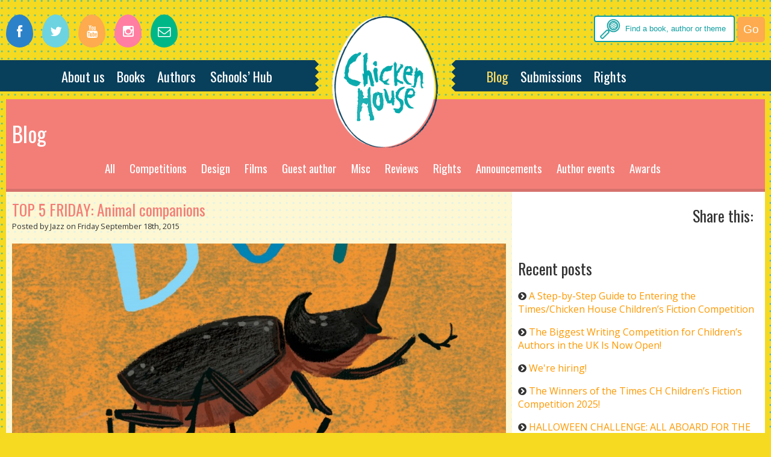

--- FILE ---
content_type: text/html; charset=UTF-8
request_url: https://www.chickenhousebooks.com/tag/northern-lights/
body_size: 11468
content:
 <!doctype html>
<html lang="en">
<head>

<meta http-equiv="X-UA-Compatible" content="IE=edge,chrome=1" />
<meta http-equiv="cache-control" content="max-age=0" />
<meta http-equiv="cache-control" content="no-cache" />
<meta http-equiv="expires" content="0" />
<meta http-equiv="expires" content="Tue, 01 Jan 1980 1:00:00 GMT" />
<meta http-equiv="pragma" content="no-cache" />
<title>Chicken House Books - TOP 5 FRIDAY: Animal companions  

</title>

<meta name='robots' content='max-image-preview:large' />
	<style>img:is([sizes="auto" i], [sizes^="auto," i]) { contain-intrinsic-size: 3000px 1500px }</style>
	<link rel="alternate" type="application/rss+xml" title="Chicken House Books &raquo; Northern LIghts Tag Feed" href="https://www.chickenhousebooks.com/tag/northern-lights/feed/" />
<script type="text/javascript">
/* <![CDATA[ */
window._wpemojiSettings = {"baseUrl":"https:\/\/s.w.org\/images\/core\/emoji\/16.0.1\/72x72\/","ext":".png","svgUrl":"https:\/\/s.w.org\/images\/core\/emoji\/16.0.1\/svg\/","svgExt":".svg","source":{"concatemoji":"https:\/\/www.chickenhousebooks.com\/wp-includes\/js\/wp-emoji-release.min.js?ver=6.8.3"}};
/*! This file is auto-generated */
!function(s,n){var o,i,e;function c(e){try{var t={supportTests:e,timestamp:(new Date).valueOf()};sessionStorage.setItem(o,JSON.stringify(t))}catch(e){}}function p(e,t,n){e.clearRect(0,0,e.canvas.width,e.canvas.height),e.fillText(t,0,0);var t=new Uint32Array(e.getImageData(0,0,e.canvas.width,e.canvas.height).data),a=(e.clearRect(0,0,e.canvas.width,e.canvas.height),e.fillText(n,0,0),new Uint32Array(e.getImageData(0,0,e.canvas.width,e.canvas.height).data));return t.every(function(e,t){return e===a[t]})}function u(e,t){e.clearRect(0,0,e.canvas.width,e.canvas.height),e.fillText(t,0,0);for(var n=e.getImageData(16,16,1,1),a=0;a<n.data.length;a++)if(0!==n.data[a])return!1;return!0}function f(e,t,n,a){switch(t){case"flag":return n(e,"\ud83c\udff3\ufe0f\u200d\u26a7\ufe0f","\ud83c\udff3\ufe0f\u200b\u26a7\ufe0f")?!1:!n(e,"\ud83c\udde8\ud83c\uddf6","\ud83c\udde8\u200b\ud83c\uddf6")&&!n(e,"\ud83c\udff4\udb40\udc67\udb40\udc62\udb40\udc65\udb40\udc6e\udb40\udc67\udb40\udc7f","\ud83c\udff4\u200b\udb40\udc67\u200b\udb40\udc62\u200b\udb40\udc65\u200b\udb40\udc6e\u200b\udb40\udc67\u200b\udb40\udc7f");case"emoji":return!a(e,"\ud83e\udedf")}return!1}function g(e,t,n,a){var r="undefined"!=typeof WorkerGlobalScope&&self instanceof WorkerGlobalScope?new OffscreenCanvas(300,150):s.createElement("canvas"),o=r.getContext("2d",{willReadFrequently:!0}),i=(o.textBaseline="top",o.font="600 32px Arial",{});return e.forEach(function(e){i[e]=t(o,e,n,a)}),i}function t(e){var t=s.createElement("script");t.src=e,t.defer=!0,s.head.appendChild(t)}"undefined"!=typeof Promise&&(o="wpEmojiSettingsSupports",i=["flag","emoji"],n.supports={everything:!0,everythingExceptFlag:!0},e=new Promise(function(e){s.addEventListener("DOMContentLoaded",e,{once:!0})}),new Promise(function(t){var n=function(){try{var e=JSON.parse(sessionStorage.getItem(o));if("object"==typeof e&&"number"==typeof e.timestamp&&(new Date).valueOf()<e.timestamp+604800&&"object"==typeof e.supportTests)return e.supportTests}catch(e){}return null}();if(!n){if("undefined"!=typeof Worker&&"undefined"!=typeof OffscreenCanvas&&"undefined"!=typeof URL&&URL.createObjectURL&&"undefined"!=typeof Blob)try{var e="postMessage("+g.toString()+"("+[JSON.stringify(i),f.toString(),p.toString(),u.toString()].join(",")+"));",a=new Blob([e],{type:"text/javascript"}),r=new Worker(URL.createObjectURL(a),{name:"wpTestEmojiSupports"});return void(r.onmessage=function(e){c(n=e.data),r.terminate(),t(n)})}catch(e){}c(n=g(i,f,p,u))}t(n)}).then(function(e){for(var t in e)n.supports[t]=e[t],n.supports.everything=n.supports.everything&&n.supports[t],"flag"!==t&&(n.supports.everythingExceptFlag=n.supports.everythingExceptFlag&&n.supports[t]);n.supports.everythingExceptFlag=n.supports.everythingExceptFlag&&!n.supports.flag,n.DOMReady=!1,n.readyCallback=function(){n.DOMReady=!0}}).then(function(){return e}).then(function(){var e;n.supports.everything||(n.readyCallback(),(e=n.source||{}).concatemoji?t(e.concatemoji):e.wpemoji&&e.twemoji&&(t(e.twemoji),t(e.wpemoji)))}))}((window,document),window._wpemojiSettings);
/* ]]> */
</script>
<style id='wp-emoji-styles-inline-css' type='text/css'>

	img.wp-smiley, img.emoji {
		display: inline !important;
		border: none !important;
		box-shadow: none !important;
		height: 1em !important;
		width: 1em !important;
		margin: 0 0.07em !important;
		vertical-align: -0.1em !important;
		background: none !important;
		padding: 0 !important;
	}
</style>
<link rel='stylesheet' id='wp-block-library-css' href='https://www.chickenhousebooks.com/wp-includes/css/dist/block-library/style.min.css?ver=6.8.3' type='text/css' media='all' />
<style id='classic-theme-styles-inline-css' type='text/css'>
/*! This file is auto-generated */
.wp-block-button__link{color:#fff;background-color:#32373c;border-radius:9999px;box-shadow:none;text-decoration:none;padding:calc(.667em + 2px) calc(1.333em + 2px);font-size:1.125em}.wp-block-file__button{background:#32373c;color:#fff;text-decoration:none}
</style>
<style id='global-styles-inline-css' type='text/css'>
:root{--wp--preset--aspect-ratio--square: 1;--wp--preset--aspect-ratio--4-3: 4/3;--wp--preset--aspect-ratio--3-4: 3/4;--wp--preset--aspect-ratio--3-2: 3/2;--wp--preset--aspect-ratio--2-3: 2/3;--wp--preset--aspect-ratio--16-9: 16/9;--wp--preset--aspect-ratio--9-16: 9/16;--wp--preset--color--black: #000000;--wp--preset--color--cyan-bluish-gray: #abb8c3;--wp--preset--color--white: #ffffff;--wp--preset--color--pale-pink: #f78da7;--wp--preset--color--vivid-red: #cf2e2e;--wp--preset--color--luminous-vivid-orange: #ff6900;--wp--preset--color--luminous-vivid-amber: #fcb900;--wp--preset--color--light-green-cyan: #7bdcb5;--wp--preset--color--vivid-green-cyan: #00d084;--wp--preset--color--pale-cyan-blue: #8ed1fc;--wp--preset--color--vivid-cyan-blue: #0693e3;--wp--preset--color--vivid-purple: #9b51e0;--wp--preset--gradient--vivid-cyan-blue-to-vivid-purple: linear-gradient(135deg,rgba(6,147,227,1) 0%,rgb(155,81,224) 100%);--wp--preset--gradient--light-green-cyan-to-vivid-green-cyan: linear-gradient(135deg,rgb(122,220,180) 0%,rgb(0,208,130) 100%);--wp--preset--gradient--luminous-vivid-amber-to-luminous-vivid-orange: linear-gradient(135deg,rgba(252,185,0,1) 0%,rgba(255,105,0,1) 100%);--wp--preset--gradient--luminous-vivid-orange-to-vivid-red: linear-gradient(135deg,rgba(255,105,0,1) 0%,rgb(207,46,46) 100%);--wp--preset--gradient--very-light-gray-to-cyan-bluish-gray: linear-gradient(135deg,rgb(238,238,238) 0%,rgb(169,184,195) 100%);--wp--preset--gradient--cool-to-warm-spectrum: linear-gradient(135deg,rgb(74,234,220) 0%,rgb(151,120,209) 20%,rgb(207,42,186) 40%,rgb(238,44,130) 60%,rgb(251,105,98) 80%,rgb(254,248,76) 100%);--wp--preset--gradient--blush-light-purple: linear-gradient(135deg,rgb(255,206,236) 0%,rgb(152,150,240) 100%);--wp--preset--gradient--blush-bordeaux: linear-gradient(135deg,rgb(254,205,165) 0%,rgb(254,45,45) 50%,rgb(107,0,62) 100%);--wp--preset--gradient--luminous-dusk: linear-gradient(135deg,rgb(255,203,112) 0%,rgb(199,81,192) 50%,rgb(65,88,208) 100%);--wp--preset--gradient--pale-ocean: linear-gradient(135deg,rgb(255,245,203) 0%,rgb(182,227,212) 50%,rgb(51,167,181) 100%);--wp--preset--gradient--electric-grass: linear-gradient(135deg,rgb(202,248,128) 0%,rgb(113,206,126) 100%);--wp--preset--gradient--midnight: linear-gradient(135deg,rgb(2,3,129) 0%,rgb(40,116,252) 100%);--wp--preset--font-size--small: 13px;--wp--preset--font-size--medium: 20px;--wp--preset--font-size--large: 36px;--wp--preset--font-size--x-large: 42px;--wp--preset--spacing--20: 0.44rem;--wp--preset--spacing--30: 0.67rem;--wp--preset--spacing--40: 1rem;--wp--preset--spacing--50: 1.5rem;--wp--preset--spacing--60: 2.25rem;--wp--preset--spacing--70: 3.38rem;--wp--preset--spacing--80: 5.06rem;--wp--preset--shadow--natural: 6px 6px 9px rgba(0, 0, 0, 0.2);--wp--preset--shadow--deep: 12px 12px 50px rgba(0, 0, 0, 0.4);--wp--preset--shadow--sharp: 6px 6px 0px rgba(0, 0, 0, 0.2);--wp--preset--shadow--outlined: 6px 6px 0px -3px rgba(255, 255, 255, 1), 6px 6px rgba(0, 0, 0, 1);--wp--preset--shadow--crisp: 6px 6px 0px rgba(0, 0, 0, 1);}:where(.is-layout-flex){gap: 0.5em;}:where(.is-layout-grid){gap: 0.5em;}body .is-layout-flex{display: flex;}.is-layout-flex{flex-wrap: wrap;align-items: center;}.is-layout-flex > :is(*, div){margin: 0;}body .is-layout-grid{display: grid;}.is-layout-grid > :is(*, div){margin: 0;}:where(.wp-block-columns.is-layout-flex){gap: 2em;}:where(.wp-block-columns.is-layout-grid){gap: 2em;}:where(.wp-block-post-template.is-layout-flex){gap: 1.25em;}:where(.wp-block-post-template.is-layout-grid){gap: 1.25em;}.has-black-color{color: var(--wp--preset--color--black) !important;}.has-cyan-bluish-gray-color{color: var(--wp--preset--color--cyan-bluish-gray) !important;}.has-white-color{color: var(--wp--preset--color--white) !important;}.has-pale-pink-color{color: var(--wp--preset--color--pale-pink) !important;}.has-vivid-red-color{color: var(--wp--preset--color--vivid-red) !important;}.has-luminous-vivid-orange-color{color: var(--wp--preset--color--luminous-vivid-orange) !important;}.has-luminous-vivid-amber-color{color: var(--wp--preset--color--luminous-vivid-amber) !important;}.has-light-green-cyan-color{color: var(--wp--preset--color--light-green-cyan) !important;}.has-vivid-green-cyan-color{color: var(--wp--preset--color--vivid-green-cyan) !important;}.has-pale-cyan-blue-color{color: var(--wp--preset--color--pale-cyan-blue) !important;}.has-vivid-cyan-blue-color{color: var(--wp--preset--color--vivid-cyan-blue) !important;}.has-vivid-purple-color{color: var(--wp--preset--color--vivid-purple) !important;}.has-black-background-color{background-color: var(--wp--preset--color--black) !important;}.has-cyan-bluish-gray-background-color{background-color: var(--wp--preset--color--cyan-bluish-gray) !important;}.has-white-background-color{background-color: var(--wp--preset--color--white) !important;}.has-pale-pink-background-color{background-color: var(--wp--preset--color--pale-pink) !important;}.has-vivid-red-background-color{background-color: var(--wp--preset--color--vivid-red) !important;}.has-luminous-vivid-orange-background-color{background-color: var(--wp--preset--color--luminous-vivid-orange) !important;}.has-luminous-vivid-amber-background-color{background-color: var(--wp--preset--color--luminous-vivid-amber) !important;}.has-light-green-cyan-background-color{background-color: var(--wp--preset--color--light-green-cyan) !important;}.has-vivid-green-cyan-background-color{background-color: var(--wp--preset--color--vivid-green-cyan) !important;}.has-pale-cyan-blue-background-color{background-color: var(--wp--preset--color--pale-cyan-blue) !important;}.has-vivid-cyan-blue-background-color{background-color: var(--wp--preset--color--vivid-cyan-blue) !important;}.has-vivid-purple-background-color{background-color: var(--wp--preset--color--vivid-purple) !important;}.has-black-border-color{border-color: var(--wp--preset--color--black) !important;}.has-cyan-bluish-gray-border-color{border-color: var(--wp--preset--color--cyan-bluish-gray) !important;}.has-white-border-color{border-color: var(--wp--preset--color--white) !important;}.has-pale-pink-border-color{border-color: var(--wp--preset--color--pale-pink) !important;}.has-vivid-red-border-color{border-color: var(--wp--preset--color--vivid-red) !important;}.has-luminous-vivid-orange-border-color{border-color: var(--wp--preset--color--luminous-vivid-orange) !important;}.has-luminous-vivid-amber-border-color{border-color: var(--wp--preset--color--luminous-vivid-amber) !important;}.has-light-green-cyan-border-color{border-color: var(--wp--preset--color--light-green-cyan) !important;}.has-vivid-green-cyan-border-color{border-color: var(--wp--preset--color--vivid-green-cyan) !important;}.has-pale-cyan-blue-border-color{border-color: var(--wp--preset--color--pale-cyan-blue) !important;}.has-vivid-cyan-blue-border-color{border-color: var(--wp--preset--color--vivid-cyan-blue) !important;}.has-vivid-purple-border-color{border-color: var(--wp--preset--color--vivid-purple) !important;}.has-vivid-cyan-blue-to-vivid-purple-gradient-background{background: var(--wp--preset--gradient--vivid-cyan-blue-to-vivid-purple) !important;}.has-light-green-cyan-to-vivid-green-cyan-gradient-background{background: var(--wp--preset--gradient--light-green-cyan-to-vivid-green-cyan) !important;}.has-luminous-vivid-amber-to-luminous-vivid-orange-gradient-background{background: var(--wp--preset--gradient--luminous-vivid-amber-to-luminous-vivid-orange) !important;}.has-luminous-vivid-orange-to-vivid-red-gradient-background{background: var(--wp--preset--gradient--luminous-vivid-orange-to-vivid-red) !important;}.has-very-light-gray-to-cyan-bluish-gray-gradient-background{background: var(--wp--preset--gradient--very-light-gray-to-cyan-bluish-gray) !important;}.has-cool-to-warm-spectrum-gradient-background{background: var(--wp--preset--gradient--cool-to-warm-spectrum) !important;}.has-blush-light-purple-gradient-background{background: var(--wp--preset--gradient--blush-light-purple) !important;}.has-blush-bordeaux-gradient-background{background: var(--wp--preset--gradient--blush-bordeaux) !important;}.has-luminous-dusk-gradient-background{background: var(--wp--preset--gradient--luminous-dusk) !important;}.has-pale-ocean-gradient-background{background: var(--wp--preset--gradient--pale-ocean) !important;}.has-electric-grass-gradient-background{background: var(--wp--preset--gradient--electric-grass) !important;}.has-midnight-gradient-background{background: var(--wp--preset--gradient--midnight) !important;}.has-small-font-size{font-size: var(--wp--preset--font-size--small) !important;}.has-medium-font-size{font-size: var(--wp--preset--font-size--medium) !important;}.has-large-font-size{font-size: var(--wp--preset--font-size--large) !important;}.has-x-large-font-size{font-size: var(--wp--preset--font-size--x-large) !important;}
:where(.wp-block-post-template.is-layout-flex){gap: 1.25em;}:where(.wp-block-post-template.is-layout-grid){gap: 1.25em;}
:where(.wp-block-columns.is-layout-flex){gap: 2em;}:where(.wp-block-columns.is-layout-grid){gap: 2em;}
:root :where(.wp-block-pullquote){font-size: 1.5em;line-height: 1.6;}
</style>
<link rel='stylesheet' id='woocommerce-layout-css' href='https://www.chickenhousebooks.com/wp-content/plugins/woocommerce/assets/css/woocommerce-layout.css?ver=10.3.3' type='text/css' media='all' />
<link rel='stylesheet' id='woocommerce-smallscreen-css' href='https://www.chickenhousebooks.com/wp-content/plugins/woocommerce/assets/css/woocommerce-smallscreen.css?ver=10.3.3' type='text/css' media='only screen and (max-width: 768px)' />
<link rel='stylesheet' id='woocommerce-general-css' href='https://www.chickenhousebooks.com/wp-content/plugins/woocommerce/assets/css/woocommerce.css?ver=10.3.3' type='text/css' media='all' />
<style id='woocommerce-inline-inline-css' type='text/css'>
.woocommerce form .form-row .required { visibility: visible; }
</style>
<link rel='stylesheet' id='brands-styles-css' href='https://www.chickenhousebooks.com/wp-content/plugins/woocommerce/assets/css/brands.css?ver=10.3.3' type='text/css' media='all' />
<script type="text/javascript" src="https://www.chickenhousebooks.com/wp-includes/js/jquery/jquery.min.js?ver=3.7.1" id="jquery-core-js"></script>
<script type="text/javascript" src="https://www.chickenhousebooks.com/wp-includes/js/jquery/jquery-migrate.min.js?ver=3.4.1" id="jquery-migrate-js"></script>
<script type="text/javascript" src="https://www.chickenhousebooks.com/wp-content/plugins/woocommerce/assets/js/jquery-blockui/jquery.blockUI.min.js?ver=2.7.0-wc.10.3.3" id="wc-jquery-blockui-js" defer="defer" data-wp-strategy="defer"></script>
<script type="text/javascript" id="wc-add-to-cart-js-extra">
/* <![CDATA[ */
var wc_add_to_cart_params = {"ajax_url":"\/wp-admin\/admin-ajax.php","wc_ajax_url":"\/?wc-ajax=%%endpoint%%","i18n_view_cart":"View cart","cart_url":"https:\/\/www.chickenhousebooks.com\/basket\/","is_cart":"","cart_redirect_after_add":"no"};
/* ]]> */
</script>
<script type="text/javascript" src="https://www.chickenhousebooks.com/wp-content/plugins/woocommerce/assets/js/frontend/add-to-cart.min.js?ver=10.3.3" id="wc-add-to-cart-js" defer="defer" data-wp-strategy="defer"></script>
<script type="text/javascript" src="https://www.chickenhousebooks.com/wp-content/plugins/woocommerce/assets/js/js-cookie/js.cookie.min.js?ver=2.1.4-wc.10.3.3" id="wc-js-cookie-js" defer="defer" data-wp-strategy="defer"></script>
<script type="text/javascript" id="woocommerce-js-extra">
/* <![CDATA[ */
var woocommerce_params = {"ajax_url":"\/wp-admin\/admin-ajax.php","wc_ajax_url":"\/?wc-ajax=%%endpoint%%","i18n_password_show":"Show password","i18n_password_hide":"Hide password"};
/* ]]> */
</script>
<script type="text/javascript" src="https://www.chickenhousebooks.com/wp-content/plugins/woocommerce/assets/js/frontend/woocommerce.min.js?ver=10.3.3" id="woocommerce-js" defer="defer" data-wp-strategy="defer"></script>
<link rel="https://api.w.org/" href="https://www.chickenhousebooks.com/wp-json/" /><link rel="alternate" title="JSON" type="application/json" href="https://www.chickenhousebooks.com/wp-json/wp/v2/tags/414" /><link rel="EditURI" type="application/rsd+xml" title="RSD" href="https://www.chickenhousebooks.com/xmlrpc.php?rsd" />
<meta name="generator" content="WordPress 6.8.3" />
<meta name="generator" content="WooCommerce 10.3.3" />
	<noscript><style>.woocommerce-product-gallery{ opacity: 1 !important; }</style></noscript>
	 
<meta name="viewport" content="width=device-width, initial-scale=1,maximum-scale=1">

<link rel="stylesheet" media="all" href="https://www.chickenhousebooks.com/wp-content/themes/chicken-house/css/style.css" />
<link rel="stylesheet" media="all" href="https://www.chickenhousebooks.com/wp-content/themes/chicken-house/css/master.css?v=3.1" />
<link rel="stylesheet" media="all" href="https://www.chickenhousebooks.com/wp-content/themes/chicken-house/css/jquery.bxslider.css" />
<link href="//netdna.bootstrapcdn.com/font-awesome/4.0.3/css/font-awesome.css" rel="stylesheet">
<!--[if lte IE 7]>
  <link rel="stylesheet" href="css/font-awesome-ie7.min.css">
<![endif]-->
<link rel="shortcut icon" href="https://www.chickenhousebooks.com/wp-content/themes/chicken-house/favicon.ico" type="image/vnd.microsoft.icon" />
<link rel="icon" href="https://www.chickenhousebooks.com/wp-content/themes/chicken-house/favicon.ico" type="image/vnd.microsoft.icon" /> 

<link rel="apple-touch-icon" href="https://www.chickenhousebooks.com/wp-content/themes/chicken-house/images/touch-icon-iphone.png">
<link rel="apple-touch-icon" sizes="76x76" href="https://www.chickenhousebooks.com/wp-content/themes/chicken-house/images/touch-icon-ipad.png">
<link rel="apple-touch-icon" sizes="120x120" href="https://www.chickenhousebooks.com/wp-content/themes/chicken-house/images/touch-icon-iphone-retina.png">
<link rel="apple-touch-icon" sizes="152x152" href="https://www.chickenhousebooks.com/wp-content/themes/chicken-house/images/touch-icon-ipad-retina.png">
<meta property="og:title" content="Chicken House Books website" />
<meta property="og:type" content="website" />
<meta property="og:url" content="http://www.doublecluck.com/" />
<meta property="og:description" content="Website of Chicken House Books, publishers of James Dashner." />



<meta http-equiv="Content-Type" content="text/html; charset=UTF-8" />

<meta name="generator" content="WordPress 6.8.3" /> <!-- leave this for stats -->

<link rel="alternate" type="application/rss+xml" title="RSS 2.0" href="https://www.chickenhousebooks.com/feed/" />

<link rel="alternate" type="text/xml" title="RSS .92" href="https://www.chickenhousebooks.com/feed/rss/" />

<link rel="alternate" type="application/atom+xml" title="Atom 0.3" href="https://www.chickenhousebooks.com/feed/atom/" />

<link rel="pingback" href="https://www.chickenhousebooks.com/xmlrpc.php" />

    <link href='https://fonts.googleapis.com/css?family=Oswald' rel='stylesheet' type='text/css'>
<link href="https://fonts.googleapis.com/css?family=Open+Sans:400,700,800&display=swap" rel="stylesheet"> 
<link href='https://fonts.googleapis.com/css?family=Grand+Hotel' rel='stylesheet' type='text/css'>
<link href='https://fonts.googleapis.com/css?family=Karma' rel='stylesheet' type='text/css'>
 

<script>
  (function(i,s,o,g,r,a,m){i['GoogleAnalyticsObject']=r;i[r]=i[r]||function(){
  (i[r].q=i[r].q||[]).push(arguments)},i[r].l=1*new Date();a=s.createElement(o),
  m=s.getElementsByTagName(o)[0];a.async=1;a.src=g;m.parentNode.insertBefore(a,m)
  })(window,document,'script','//www.google-analytics.com/analytics.js','ga');

  ga('create', 'UA-51064080-4', 'auto');
  ga('send', 'pageview');

</script>
	<link rel='archives' title='January 2026' href='https://www.chickenhousebooks.com/2026/01/' />
	<link rel='archives' title='November 2025' href='https://www.chickenhousebooks.com/2025/11/' />
	<link rel='archives' title='October 2025' href='https://www.chickenhousebooks.com/2025/10/' />
	<link rel='archives' title='September 2025' href='https://www.chickenhousebooks.com/2025/09/' />
	<link rel='archives' title='August 2025' href='https://www.chickenhousebooks.com/2025/08/' />
	<link rel='archives' title='July 2025' href='https://www.chickenhousebooks.com/2025/07/' />
	<link rel='archives' title='June 2025' href='https://www.chickenhousebooks.com/2025/06/' />
	<link rel='archives' title='May 2025' href='https://www.chickenhousebooks.com/2025/05/' />
	<link rel='archives' title='April 2025' href='https://www.chickenhousebooks.com/2025/04/' />
	<link rel='archives' title='March 2025' href='https://www.chickenhousebooks.com/2025/03/' />
	<link rel='archives' title='February 2025' href='https://www.chickenhousebooks.com/2025/02/' />
	<link rel='archives' title='January 2025' href='https://www.chickenhousebooks.com/2025/01/' />
	<link rel='archives' title='November 2024' href='https://www.chickenhousebooks.com/2024/11/' />
	<link rel='archives' title='September 2024' href='https://www.chickenhousebooks.com/2024/09/' />
	<link rel='archives' title='March 2024' href='https://www.chickenhousebooks.com/2024/03/' />
	<link rel='archives' title='February 2024' href='https://www.chickenhousebooks.com/2024/02/' />
	<link rel='archives' title='December 2023' href='https://www.chickenhousebooks.com/2023/12/' />
	<link rel='archives' title='November 2023' href='https://www.chickenhousebooks.com/2023/11/' />
	<link rel='archives' title='July 2023' href='https://www.chickenhousebooks.com/2023/07/' />
	<link rel='archives' title='June 2023' href='https://www.chickenhousebooks.com/2023/06/' />
	<link rel='archives' title='May 2023' href='https://www.chickenhousebooks.com/2023/05/' />
	<link rel='archives' title='April 2023' href='https://www.chickenhousebooks.com/2023/04/' />
	<link rel='archives' title='March 2023' href='https://www.chickenhousebooks.com/2023/03/' />
	<link rel='archives' title='February 2023' href='https://www.chickenhousebooks.com/2023/02/' />
	<link rel='archives' title='January 2023' href='https://www.chickenhousebooks.com/2023/01/' />
	<link rel='archives' title='December 2022' href='https://www.chickenhousebooks.com/2022/12/' />
	<link rel='archives' title='November 2022' href='https://www.chickenhousebooks.com/2022/11/' />
	<link rel='archives' title='October 2022' href='https://www.chickenhousebooks.com/2022/10/' />
	<link rel='archives' title='September 2022' href='https://www.chickenhousebooks.com/2022/09/' />
	<link rel='archives' title='August 2022' href='https://www.chickenhousebooks.com/2022/08/' />
	<link rel='archives' title='June 2022' href='https://www.chickenhousebooks.com/2022/06/' />
	<link rel='archives' title='May 2022' href='https://www.chickenhousebooks.com/2022/05/' />
	<link rel='archives' title='April 2022' href='https://www.chickenhousebooks.com/2022/04/' />
	<link rel='archives' title='March 2022' href='https://www.chickenhousebooks.com/2022/03/' />
	<link rel='archives' title='February 2022' href='https://www.chickenhousebooks.com/2022/02/' />
	<link rel='archives' title='January 2022' href='https://www.chickenhousebooks.com/2022/01/' />
	<link rel='archives' title='December 2021' href='https://www.chickenhousebooks.com/2021/12/' />
	<link rel='archives' title='November 2021' href='https://www.chickenhousebooks.com/2021/11/' />
	<link rel='archives' title='October 2021' href='https://www.chickenhousebooks.com/2021/10/' />
	<link rel='archives' title='September 2021' href='https://www.chickenhousebooks.com/2021/09/' />
	<link rel='archives' title='August 2021' href='https://www.chickenhousebooks.com/2021/08/' />
	<link rel='archives' title='July 2021' href='https://www.chickenhousebooks.com/2021/07/' />
	<link rel='archives' title='June 2021' href='https://www.chickenhousebooks.com/2021/06/' />
	<link rel='archives' title='May 2021' href='https://www.chickenhousebooks.com/2021/05/' />
	<link rel='archives' title='April 2021' href='https://www.chickenhousebooks.com/2021/04/' />
	<link rel='archives' title='March 2021' href='https://www.chickenhousebooks.com/2021/03/' />
	<link rel='archives' title='February 2021' href='https://www.chickenhousebooks.com/2021/02/' />
	<link rel='archives' title='January 2021' href='https://www.chickenhousebooks.com/2021/01/' />
	<link rel='archives' title='November 2020' href='https://www.chickenhousebooks.com/2020/11/' />
	<link rel='archives' title='October 2020' href='https://www.chickenhousebooks.com/2020/10/' />
	<link rel='archives' title='September 2020' href='https://www.chickenhousebooks.com/2020/09/' />
	<link rel='archives' title='August 2020' href='https://www.chickenhousebooks.com/2020/08/' />
	<link rel='archives' title='July 2020' href='https://www.chickenhousebooks.com/2020/07/' />
	<link rel='archives' title='June 2020' href='https://www.chickenhousebooks.com/2020/06/' />
	<link rel='archives' title='April 2020' href='https://www.chickenhousebooks.com/2020/04/' />
	<link rel='archives' title='March 2020' href='https://www.chickenhousebooks.com/2020/03/' />
	<link rel='archives' title='February 2020' href='https://www.chickenhousebooks.com/2020/02/' />
	<link rel='archives' title='December 2019' href='https://www.chickenhousebooks.com/2019/12/' />
	<link rel='archives' title='September 2019' href='https://www.chickenhousebooks.com/2019/09/' />
	<link rel='archives' title='July 2019' href='https://www.chickenhousebooks.com/2019/07/' />
	<link rel='archives' title='May 2019' href='https://www.chickenhousebooks.com/2019/05/' />
	<link rel='archives' title='April 2019' href='https://www.chickenhousebooks.com/2019/04/' />
	<link rel='archives' title='February 2019' href='https://www.chickenhousebooks.com/2019/02/' />
	<link rel='archives' title='January 2019' href='https://www.chickenhousebooks.com/2019/01/' />
	<link rel='archives' title='November 2018' href='https://www.chickenhousebooks.com/2018/11/' />
	<link rel='archives' title='October 2018' href='https://www.chickenhousebooks.com/2018/10/' />
	<link rel='archives' title='September 2018' href='https://www.chickenhousebooks.com/2018/09/' />
	<link rel='archives' title='August 2018' href='https://www.chickenhousebooks.com/2018/08/' />
	<link rel='archives' title='June 2018' href='https://www.chickenhousebooks.com/2018/06/' />
	<link rel='archives' title='May 2018' href='https://www.chickenhousebooks.com/2018/05/' />
	<link rel='archives' title='April 2018' href='https://www.chickenhousebooks.com/2018/04/' />
	<link rel='archives' title='March 2018' href='https://www.chickenhousebooks.com/2018/03/' />
	<link rel='archives' title='November 2017' href='https://www.chickenhousebooks.com/2017/11/' />
	<link rel='archives' title='October 2017' href='https://www.chickenhousebooks.com/2017/10/' />
	<link rel='archives' title='September 2017' href='https://www.chickenhousebooks.com/2017/09/' />
	<link rel='archives' title='August 2017' href='https://www.chickenhousebooks.com/2017/08/' />
	<link rel='archives' title='July 2017' href='https://www.chickenhousebooks.com/2017/07/' />
	<link rel='archives' title='June 2017' href='https://www.chickenhousebooks.com/2017/06/' />
	<link rel='archives' title='May 2017' href='https://www.chickenhousebooks.com/2017/05/' />
	<link rel='archives' title='April 2017' href='https://www.chickenhousebooks.com/2017/04/' />
	<link rel='archives' title='March 2017' href='https://www.chickenhousebooks.com/2017/03/' />
	<link rel='archives' title='February 2017' href='https://www.chickenhousebooks.com/2017/02/' />
	<link rel='archives' title='January 2017' href='https://www.chickenhousebooks.com/2017/01/' />
	<link rel='archives' title='December 2016' href='https://www.chickenhousebooks.com/2016/12/' />
	<link rel='archives' title='November 2016' href='https://www.chickenhousebooks.com/2016/11/' />
	<link rel='archives' title='October 2016' href='https://www.chickenhousebooks.com/2016/10/' />
	<link rel='archives' title='September 2016' href='https://www.chickenhousebooks.com/2016/09/' />
	<link rel='archives' title='August 2016' href='https://www.chickenhousebooks.com/2016/08/' />
	<link rel='archives' title='July 2016' href='https://www.chickenhousebooks.com/2016/07/' />
	<link rel='archives' title='June 2016' href='https://www.chickenhousebooks.com/2016/06/' />
	<link rel='archives' title='May 2016' href='https://www.chickenhousebooks.com/2016/05/' />
	<link rel='archives' title='April 2016' href='https://www.chickenhousebooks.com/2016/04/' />
	<link rel='archives' title='March 2016' href='https://www.chickenhousebooks.com/2016/03/' />
	<link rel='archives' title='February 2016' href='https://www.chickenhousebooks.com/2016/02/' />
	<link rel='archives' title='January 2016' href='https://www.chickenhousebooks.com/2016/01/' />
	<link rel='archives' title='December 2015' href='https://www.chickenhousebooks.com/2015/12/' />
	<link rel='archives' title='November 2015' href='https://www.chickenhousebooks.com/2015/11/' />
	<link rel='archives' title='October 2015' href='https://www.chickenhousebooks.com/2015/10/' />
	<link rel='archives' title='September 2015' href='https://www.chickenhousebooks.com/2015/09/' />
	<link rel='archives' title='August 2015' href='https://www.chickenhousebooks.com/2015/08/' />
	<link rel='archives' title='July 2015' href='https://www.chickenhousebooks.com/2015/07/' />
	<link rel='archives' title='May 2015' href='https://www.chickenhousebooks.com/2015/05/' />
	<link rel='archives' title='April 2015' href='https://www.chickenhousebooks.com/2015/04/' />
	<link rel='archives' title='March 2015' href='https://www.chickenhousebooks.com/2015/03/' />
	<link rel='archives' title='February 2015' href='https://www.chickenhousebooks.com/2015/02/' />
	<link rel='archives' title='January 2015' href='https://www.chickenhousebooks.com/2015/01/' />
	<link rel='archives' title='December 2014' href='https://www.chickenhousebooks.com/2014/12/' />
	<link rel='archives' title='November 2014' href='https://www.chickenhousebooks.com/2014/11/' />
	<link rel='archives' title='October 2014' href='https://www.chickenhousebooks.com/2014/10/' />




    <meta name='robots' content='max-image-preview:large' />
	<style>img:is([sizes="auto" i], [sizes^="auto," i]) { contain-intrinsic-size: 3000px 1500px }</style>
	<link rel="alternate" type="application/rss+xml" title="Chicken House Books &raquo; Northern LIghts Tag Feed" href="https://www.chickenhousebooks.com/tag/northern-lights/feed/" />
<link rel='stylesheet' id='wc-blocks-style-css' href='https://www.chickenhousebooks.com/wp-content/plugins/woocommerce/assets/client/blocks/wc-blocks.css?ver=wc-10.3.3' type='text/css' media='all' />
<link rel="https://api.w.org/" href="https://www.chickenhousebooks.com/wp-json/" /><link rel="alternate" title="JSON" type="application/json" href="https://www.chickenhousebooks.com/wp-json/wp/v2/tags/414" /><link rel="EditURI" type="application/rsd+xml" title="RSD" href="https://www.chickenhousebooks.com/xmlrpc.php?rsd" />
<meta name="generator" content="WordPress 6.8.3" />
<meta name="generator" content="WooCommerce 10.3.3" />
	<noscript><style>.woocommerce-product-gallery{ opacity: 1 !important; }</style></noscript>
	    
    
<script type="text/javascript">var switchTo5x=true;</script>
<script type="text/javascript" src="https://ws.sharethis.com/button/buttons.js"></script>
<script type="text/javascript">stLight.options({publisher: "e5cdd262-ef8c-4460-b5bb-6be43e502d96", doNotHash: true, doNotCopy: false, hashAddressBar: false,onhover: false});</script>
</head>
<body>
<div class="full" id="header-device" role="navigation">
<a href="/" title="Chicken House Books homepage"><div class="mini-logo"></div></a>
<div class="nav dark-blue-bg"><div class="float-right" onClick="doExpandNav();"><i class="fa fa-bars fa-2x" id="nav-menu"></i></div><div class="float-right" onClick="doExpandSearch();"><i class="fa fa-search fa-2x" id="nav-menu"></i></div></div>
<div class="nav-expand salmon-bg">
<a href="/index.php/about-us/" title="About us" onClick="doExpandNav();">About us</a>
<a href="/index.php/books/" title="Books" onClick="doExpandNav();">Books</a>
<a href="/index.php/authors/" title="Authors" onClick="doExpandNav();">Authors</a>
 <a href="/index.php/schools/" title="Schools’ Hub" onClick="doExpandNav();">Schools’ Hub</a>
<a href="/index.php/category/blog/" title="Blog" onClick="doExpandNav();">Blog</a>
<a href="/index.php/submissions/" title="Submissions" onClick="doExpandNav();">Submissions</a>
<a href="/index.php/rights/" title="Rights" onClick="doExpandNav();">Rights</a>
</div>

<div class="search-expand padding-10px blue-green-bg">

<form method="get" action="/search/">
<input type="text" class="search-text search-text-m" tabindex="1" name="search" value="Find a book, author or theme" onclick="if(this.value=='Find a book, author or theme'){this.value=''}" onblur="if(this.value==''){this.value='Find a book, author or theme'}">
<input type="submit" class="submit-btn orange-bg" value="Search">
</form>

</div>
</div>
<div class="full" id="header-desktop" role="navigation">

<div class="top-row">
<div class="thirty float-left align-right bigger-z">

<a href="https://doublecluck.us10.list-manage.com/subscribe?u=71523acd89c1b8418b409df7d&id=45606060c2" target="_blank" title="Subscribe to the Chicken House mailing list"><div class="sn-icon green-bg"> <i class="fa fa-envelope-o fa-lg"></i></div></a>
<a href="https://instagram.com/chickenhousebooks/" target="_blank" title="Find us on Instagram"><div class="sn-icon pink-bg"><i class="fa fa-instagram fa-lg"></i></div></a>
<a href="https://www.youtube.com/user/Chickenhousepublish/" target="_blank" title="Watch us on YouTube"><div class="sn-icon orange-bg"><i class="fa fa-youtube fa-lg"></i></div></a>
<a href="https://twitter.com/chickenhsebooks" target="_blank" title="Follow us on Twitter"><div class="sn-icon blue-green-bg"><i class="fa fa-twitter fa-lg"></i></div></a>
<a href="https://www.facebook.com/chickenhousebooks/" target="_blank" title="Join us on Facebook"><div class="sn-icon blue-bg"><i class="fa fa-facebook fa-lg"></i></div></a>
</div>

<div class="thirty float-right align-left padding-right-10 bigger-z">
<div class="search-form">
<form method="get" action="/search/">
<input type="text" class="search-text" tabindex="1" name="search" value="Find a book, author or theme" onclick="if(this.value=='Find a book, author or theme'){this.value=''}" onblur="if(this.value==''){this.value='Find a book, author or theme'}">
<input type="submit" class="submit-btn orange-bg" value="Go">
</form>
</div>
</div>

</div>
  <div class="full display-block position-absolute h">

<div class="nav dark-blue-bg nav-flourish "><div class="forty float-left align-right bigger-z"><a href="/index.php/about-us/" title="About us" >About us</a><a href="/index.php/books/" title="Books" >Books</a><a href="/index.php/authors/" title="Authors" >Authors</a> <a href="/index.php/schools/" title="Schools’ Hub" >Schools’ Hub</a></div><div class="forty float-right align-left bigger-z"><a href="/index.php/category/blog/" title="Blog"  id="nav-on">Blog</a><a href="/index.php/submissions/" title="Submissions" >Submissions</a><a href="/index.php/rights/" title="Rights" >Rights</a></div>
</div>
  <div class="logo" onClick="window.open( '/','_top' ); return false;"></div></div>

</div>
	
 
     

 <div align="center"><div class="wrapper" role="main"><div class="container">
  <!-- start wrapper -->

 
 <div class="full no-margin"><div class="sub-nav salmon-bg align-left ">
<div class="breather align-heading">
<div class="float-right padding-top-30">


 </div>

<h1 class="white">
Blog</h1>

<div class="margin-top-medium"></div>

<!-- navigation -->

<div align="center">
<div class="book-nav">


<ul>
  <li ><a href="/category/blog/" >All</a></li>
	<li class="cat-item cat-item-6"><a href="https://www.chickenhousebooks.com/category/blog/competitions/">Competitions</a>
</li>
	<li class="cat-item cat-item-8"><a href="https://www.chickenhousebooks.com/category/blog/design/">Design</a>
</li>
	<li class="cat-item cat-item-10"><a href="https://www.chickenhousebooks.com/category/blog/films/">Films</a>
</li>
	<li class="cat-item cat-item-11"><a href="https://www.chickenhousebooks.com/category/blog/guest-author/">Guest author</a>
</li>
	<li class="cat-item cat-item-14"><a href="https://www.chickenhousebooks.com/category/blog/misc/">Misc</a>
</li>
	<li class="cat-item cat-item-16"><a href="https://www.chickenhousebooks.com/category/blog/reviews/">Reviews</a>
</li>
	<li class="cat-item cat-item-17"><a href="https://www.chickenhousebooks.com/category/blog/rights/">Rights</a>
</li>
	<li class="cat-item cat-item-19"><a href="https://www.chickenhousebooks.com/category/blog/announcements/">Announcements</a>
</li>
	<li class="cat-item cat-item-20"><a href="https://www.chickenhousebooks.com/category/blog/author-events/">Author events</a>
</li>
	<li class="cat-item cat-item-21"><a href="https://www.chickenhousebooks.com/category/blog/awards/">Awards</a>
</li>
</ul>











</div>
</div>

<!-- navigation -->




</div>
</div></div>


 <div class="full no-margin">

<div class="two-thirds float-left white-bg-80 equalbox">


   <div class="breather blog-content">




    <a href="https://www.chickenhousebooks.com/blog/top-5-friday-animal-companions/" title="TOP 5 FRIDAY: Animal companions"><h2 class="salmon">TOP 5 FRIDAY: Animal companions</h2></a>


 <div class="margin-bottom-medium small">Posted by Jazz on Friday September 18th, 2015</div>


<div style="background:url(https://www.chickenhousebooks.com/wp-content/uploads/2015/09/Beetle-banner-1024x465.jpg);" class="blog-hero " title="TOP 5 FRIDAY: Animal companions">
</div>



















<p><p><strong>Beware of spoilers! </strong>You'll be surprised to find that this is the first Top 5 for a <em>long, long</em> time where a Harry Potter character has not been mentioned. Although a lot of us were itching to write about Hedwig (*sobs*), there were other companions we absolutely couldn't miss out – and since we have SO many fantastic animal pals in CH books (see the brilliant Baxter in the header photo – you'll find out more about him soon), we decided to look further afield. Here are five of our faves ...  <a href="https://www.chickenhousebooks.com/blog/top-5-friday-animal-companions/#more-3651" class="more-link"><span aria-label="Continue reading TOP 5 FRIDAY: Animal companions">(more&hellip;)</span></a></p>
</p>












  




<div class="full light-green-bg blog-content radius">

  <div class="half">
  <div class="breather"><b>Categories:</b>  <a href="https://www.chickenhousebooks.com/category/blog/" rel="category tag">Blog</a> </div></div>
  <div class="half">
  <div class="breather"><b>Tags:</b>   <a href="https://www.chickenhousebooks.com/tag/his-dark-materials/" rel="tag">His Dark Materials</a>, <a href="https://www.chickenhousebooks.com/tag/northern-lights/" rel="tag">Northern LIghts</a>, <a href="https://www.chickenhousebooks.com/tag/patrick-ness/" rel="tag">Patrick Ness</a>, <a href="https://www.chickenhousebooks.com/tag/philip-pullman/" rel="tag">Philip Pullman</a>, <a href="https://www.chickenhousebooks.com/tag/top-5-friday/" rel="tag">Top 5 Friday</a> </div></div>
</div>




  </div>
   
</div>
<div class="one-third float-left white-bg equalbox">
 <div class="breather blog-content">
   <div class="float-right padding-10px align-right">
<div class="float-left"><h2 class="no-margin">Share this:</h2></div>
	<span class='st_facebook_large' displayText='Facebook'></span>
<span class='st_twitter_large' displayText='Tweet'></span>
<span class='st_pinterest_large' displayText='Pinterest'></span>
<span class='st_email_large' displayText='Email'></span>
<span class='st_sharethis_large' displayText='ShareThis'></span>
</div>   <div class="clear-both"></div>
  <h2>Recent posts</h2>



<p>

<i class="fa fa-chevron-circle-right"></i> <a href="https://www.chickenhousebooks.com/blog/a-step-by-step-guide-to-entering-the-times-chicken-house-childrens-fiction-competition/" rel="bookmark">A Step-by-Step Guide to Entering the Times/Chicken House Children’s Fiction Competition</a></p>

<p>

<i class="fa fa-chevron-circle-right"></i> <a href="https://www.chickenhousebooks.com/blog/the-biggest-writing-competition-for-childrens-authors-in-the-uk-is-now-open/" rel="bookmark">The Biggest Writing Competition for Children’s Authors in the UK Is Now Open!</a></p>

<p>

<i class="fa fa-chevron-circle-right"></i> <a href="https://www.chickenhousebooks.com/blog/were-hiring-6/" rel="bookmark">We're hiring!</a></p>

<p>

<i class="fa fa-chevron-circle-right"></i> <a href="https://www.chickenhousebooks.com/blog/the-winners-of-the-times-ch-childrens-fiction-competition-2025/" rel="bookmark">The Winners of the Times CH Children’s Fiction Competition 2025!</a></p>

<p>

<i class="fa fa-chevron-circle-right"></i> <a href="https://www.chickenhousebooks.com/blog/halloween-challenge-all-aboard-for-the-ghost-ride-of-your-life/" rel="bookmark">HALLOWEEN CHALLENGE: ALL ABOARD FOR THE GHOST RIDE OF YOUR LIFE</a></p>

<p>

<i class="fa fa-chevron-circle-right"></i> <a href="https://www.chickenhousebooks.com/blog/a-gorgeous-christmas-gift-for-readers-young-and-old/" rel="bookmark">A Gorgeous Christmas Gift for Readers Young and Old</a></p>

<p>

<i class="fa fa-chevron-circle-right"></i> <a href="https://www.chickenhousebooks.com/blog/step-into-a-strange-world/" rel="bookmark">Step into a Strange World</a></p>

<p>

<i class="fa fa-chevron-circle-right"></i> <a href="https://www.chickenhousebooks.com/blog/fall-into-fiction-warm-reads-for-cosy-nights-in-%f0%9f%8d%82/" rel="bookmark">Fall into Fiction: Warm reads for cosy nights in 🍂</a></p>

<p>

<i class="fa fa-chevron-circle-right"></i> <a href="https://www.chickenhousebooks.com/blog/open-coop-is-back/" rel="bookmark">OPEN COOP IS BACK!</a></p>

<p>

<i class="fa fa-chevron-circle-right"></i> <a href="https://www.chickenhousebooks.com/blog/introducing-kill-me-now-by-helen-price-%f0%9f%94%aa/" rel="bookmark">Introducing: KILL ME NOW by Helen Price 🔪</a></p>

<p>

<i class="fa fa-chevron-circle-right"></i> <a href="https://www.chickenhousebooks.com/blog/the-times-chicken-house-2025-shortlist-is-here/" rel="bookmark">The Times/Chicken House 2025 Shortlist is Here!</a></p>

<p>

<i class="fa fa-chevron-circle-right"></i> <a href="https://www.chickenhousebooks.com/uncategorized/unveiling-the-times-chicken-house-2025-longlist/" rel="bookmark">Unveiling The Times/Chicken House 2025 longlist!</a></p>

<h2>Archives</h2>
<p>
	<li><i class="fa fa-chevron-circle-right"></i> <a href='https://www.chickenhousebooks.com/2026/01/'>January 2026</a></li>
	<li><i class="fa fa-chevron-circle-right"></i> <a href='https://www.chickenhousebooks.com/2025/11/'>November 2025</a></li>
	<li><i class="fa fa-chevron-circle-right"></i> <a href='https://www.chickenhousebooks.com/2025/10/'>October 2025</a></li>
	<li><i class="fa fa-chevron-circle-right"></i> <a href='https://www.chickenhousebooks.com/2025/09/'>September 2025</a></li>
	<li><i class="fa fa-chevron-circle-right"></i> <a href='https://www.chickenhousebooks.com/2025/08/'>August 2025</a></li>
	<li><i class="fa fa-chevron-circle-right"></i> <a href='https://www.chickenhousebooks.com/2025/07/'>July 2025</a></li>
	<li><i class="fa fa-chevron-circle-right"></i> <a href='https://www.chickenhousebooks.com/2025/06/'>June 2025</a></li>
	<li><i class="fa fa-chevron-circle-right"></i> <a href='https://www.chickenhousebooks.com/2025/05/'>May 2025</a></li>
	<li><i class="fa fa-chevron-circle-right"></i> <a href='https://www.chickenhousebooks.com/2025/04/'>April 2025</a></li>
	<li><i class="fa fa-chevron-circle-right"></i> <a href='https://www.chickenhousebooks.com/2025/03/'>March 2025</a></li>
	<li><i class="fa fa-chevron-circle-right"></i> <a href='https://www.chickenhousebooks.com/2025/02/'>February 2025</a></li>
	<li><i class="fa fa-chevron-circle-right"></i> <a href='https://www.chickenhousebooks.com/2025/01/'>January 2025</a></li>
	<li><i class="fa fa-chevron-circle-right"></i> <a href='https://www.chickenhousebooks.com/2024/11/'>November 2024</a></li>
	<li><i class="fa fa-chevron-circle-right"></i> <a href='https://www.chickenhousebooks.com/2024/09/'>September 2024</a></li>
	<li><i class="fa fa-chevron-circle-right"></i> <a href='https://www.chickenhousebooks.com/2024/03/'>March 2024</a></li>
	<li><i class="fa fa-chevron-circle-right"></i> <a href='https://www.chickenhousebooks.com/2024/02/'>February 2024</a></li>
	<li><i class="fa fa-chevron-circle-right"></i> <a href='https://www.chickenhousebooks.com/2023/12/'>December 2023</a></li>
	<li><i class="fa fa-chevron-circle-right"></i> <a href='https://www.chickenhousebooks.com/2023/11/'>November 2023</a></li>
	<li><i class="fa fa-chevron-circle-right"></i> <a href='https://www.chickenhousebooks.com/2023/07/'>July 2023</a></li>
	<li><i class="fa fa-chevron-circle-right"></i> <a href='https://www.chickenhousebooks.com/2023/06/'>June 2023</a></li>
	<li><i class="fa fa-chevron-circle-right"></i> <a href='https://www.chickenhousebooks.com/2023/05/'>May 2023</a></li>
	<li><i class="fa fa-chevron-circle-right"></i> <a href='https://www.chickenhousebooks.com/2023/04/'>April 2023</a></li>
	<li><i class="fa fa-chevron-circle-right"></i> <a href='https://www.chickenhousebooks.com/2023/03/'>March 2023</a></li>
	<li><i class="fa fa-chevron-circle-right"></i> <a href='https://www.chickenhousebooks.com/2023/02/'>February 2023</a></li>
	<li><i class="fa fa-chevron-circle-right"></i> <a href='https://www.chickenhousebooks.com/2023/01/'>January 2023</a></li>
	<li><i class="fa fa-chevron-circle-right"></i> <a href='https://www.chickenhousebooks.com/2022/12/'>December 2022</a></li>
	<li><i class="fa fa-chevron-circle-right"></i> <a href='https://www.chickenhousebooks.com/2022/11/'>November 2022</a></li>
	<li><i class="fa fa-chevron-circle-right"></i> <a href='https://www.chickenhousebooks.com/2022/10/'>October 2022</a></li>
	<li><i class="fa fa-chevron-circle-right"></i> <a href='https://www.chickenhousebooks.com/2022/09/'>September 2022</a></li>
	<li><i class="fa fa-chevron-circle-right"></i> <a href='https://www.chickenhousebooks.com/2022/08/'>August 2022</a></li>
	<li><i class="fa fa-chevron-circle-right"></i> <a href='https://www.chickenhousebooks.com/2022/06/'>June 2022</a></li>
	<li><i class="fa fa-chevron-circle-right"></i> <a href='https://www.chickenhousebooks.com/2022/05/'>May 2022</a></li>
	<li><i class="fa fa-chevron-circle-right"></i> <a href='https://www.chickenhousebooks.com/2022/04/'>April 2022</a></li>
	<li><i class="fa fa-chevron-circle-right"></i> <a href='https://www.chickenhousebooks.com/2022/03/'>March 2022</a></li>
	<li><i class="fa fa-chevron-circle-right"></i> <a href='https://www.chickenhousebooks.com/2022/02/'>February 2022</a></li>
	<li><i class="fa fa-chevron-circle-right"></i> <a href='https://www.chickenhousebooks.com/2022/01/'>January 2022</a></li>
	<li><i class="fa fa-chevron-circle-right"></i> <a href='https://www.chickenhousebooks.com/2021/12/'>December 2021</a></li>
	<li><i class="fa fa-chevron-circle-right"></i> <a href='https://www.chickenhousebooks.com/2021/11/'>November 2021</a></li>
	<li><i class="fa fa-chevron-circle-right"></i> <a href='https://www.chickenhousebooks.com/2021/10/'>October 2021</a></li>
	<li><i class="fa fa-chevron-circle-right"></i> <a href='https://www.chickenhousebooks.com/2021/09/'>September 2021</a></li>
	<li><i class="fa fa-chevron-circle-right"></i> <a href='https://www.chickenhousebooks.com/2021/08/'>August 2021</a></li>
	<li><i class="fa fa-chevron-circle-right"></i> <a href='https://www.chickenhousebooks.com/2021/07/'>July 2021</a></li>
	<li><i class="fa fa-chevron-circle-right"></i> <a href='https://www.chickenhousebooks.com/2021/06/'>June 2021</a></li>
	<li><i class="fa fa-chevron-circle-right"></i> <a href='https://www.chickenhousebooks.com/2021/05/'>May 2021</a></li>
	<li><i class="fa fa-chevron-circle-right"></i> <a href='https://www.chickenhousebooks.com/2021/04/'>April 2021</a></li>
	<li><i class="fa fa-chevron-circle-right"></i> <a href='https://www.chickenhousebooks.com/2021/03/'>March 2021</a></li>
	<li><i class="fa fa-chevron-circle-right"></i> <a href='https://www.chickenhousebooks.com/2021/02/'>February 2021</a></li>
	<li><i class="fa fa-chevron-circle-right"></i> <a href='https://www.chickenhousebooks.com/2021/01/'>January 2021</a></li>
	<li><i class="fa fa-chevron-circle-right"></i> <a href='https://www.chickenhousebooks.com/2020/11/'>November 2020</a></li>
	<li><i class="fa fa-chevron-circle-right"></i> <a href='https://www.chickenhousebooks.com/2020/10/'>October 2020</a></li>
	<li><i class="fa fa-chevron-circle-right"></i> <a href='https://www.chickenhousebooks.com/2020/09/'>September 2020</a></li>
	<li><i class="fa fa-chevron-circle-right"></i> <a href='https://www.chickenhousebooks.com/2020/08/'>August 2020</a></li>
	<li><i class="fa fa-chevron-circle-right"></i> <a href='https://www.chickenhousebooks.com/2020/07/'>July 2020</a></li>
	<li><i class="fa fa-chevron-circle-right"></i> <a href='https://www.chickenhousebooks.com/2020/06/'>June 2020</a></li>
	<li><i class="fa fa-chevron-circle-right"></i> <a href='https://www.chickenhousebooks.com/2020/04/'>April 2020</a></li>
	<li><i class="fa fa-chevron-circle-right"></i> <a href='https://www.chickenhousebooks.com/2020/03/'>March 2020</a></li>
	<li><i class="fa fa-chevron-circle-right"></i> <a href='https://www.chickenhousebooks.com/2020/02/'>February 2020</a></li>
	<li><i class="fa fa-chevron-circle-right"></i> <a href='https://www.chickenhousebooks.com/2019/12/'>December 2019</a></li>
	<li><i class="fa fa-chevron-circle-right"></i> <a href='https://www.chickenhousebooks.com/2019/09/'>September 2019</a></li>
	<li><i class="fa fa-chevron-circle-right"></i> <a href='https://www.chickenhousebooks.com/2019/07/'>July 2019</a></li>
	<li><i class="fa fa-chevron-circle-right"></i> <a href='https://www.chickenhousebooks.com/2019/05/'>May 2019</a></li>
	<li><i class="fa fa-chevron-circle-right"></i> <a href='https://www.chickenhousebooks.com/2019/04/'>April 2019</a></li>
	<li><i class="fa fa-chevron-circle-right"></i> <a href='https://www.chickenhousebooks.com/2019/02/'>February 2019</a></li>
	<li><i class="fa fa-chevron-circle-right"></i> <a href='https://www.chickenhousebooks.com/2019/01/'>January 2019</a></li>
	<li><i class="fa fa-chevron-circle-right"></i> <a href='https://www.chickenhousebooks.com/2018/11/'>November 2018</a></li>
	<li><i class="fa fa-chevron-circle-right"></i> <a href='https://www.chickenhousebooks.com/2018/10/'>October 2018</a></li>
	<li><i class="fa fa-chevron-circle-right"></i> <a href='https://www.chickenhousebooks.com/2018/09/'>September 2018</a></li>
	<li><i class="fa fa-chevron-circle-right"></i> <a href='https://www.chickenhousebooks.com/2018/08/'>August 2018</a></li>
	<li><i class="fa fa-chevron-circle-right"></i> <a href='https://www.chickenhousebooks.com/2018/06/'>June 2018</a></li>
	<li><i class="fa fa-chevron-circle-right"></i> <a href='https://www.chickenhousebooks.com/2018/05/'>May 2018</a></li>
	<li><i class="fa fa-chevron-circle-right"></i> <a href='https://www.chickenhousebooks.com/2018/04/'>April 2018</a></li>
	<li><i class="fa fa-chevron-circle-right"></i> <a href='https://www.chickenhousebooks.com/2018/03/'>March 2018</a></li>
	<li><i class="fa fa-chevron-circle-right"></i> <a href='https://www.chickenhousebooks.com/2017/11/'>November 2017</a></li>
	<li><i class="fa fa-chevron-circle-right"></i> <a href='https://www.chickenhousebooks.com/2017/10/'>October 2017</a></li>
	<li><i class="fa fa-chevron-circle-right"></i> <a href='https://www.chickenhousebooks.com/2017/09/'>September 2017</a></li>
	<li><i class="fa fa-chevron-circle-right"></i> <a href='https://www.chickenhousebooks.com/2017/08/'>August 2017</a></li>
	<li><i class="fa fa-chevron-circle-right"></i> <a href='https://www.chickenhousebooks.com/2017/07/'>July 2017</a></li>
	<li><i class="fa fa-chevron-circle-right"></i> <a href='https://www.chickenhousebooks.com/2017/06/'>June 2017</a></li>
	<li><i class="fa fa-chevron-circle-right"></i> <a href='https://www.chickenhousebooks.com/2017/05/'>May 2017</a></li>
	<li><i class="fa fa-chevron-circle-right"></i> <a href='https://www.chickenhousebooks.com/2017/04/'>April 2017</a></li>
	<li><i class="fa fa-chevron-circle-right"></i> <a href='https://www.chickenhousebooks.com/2017/03/'>March 2017</a></li>
	<li><i class="fa fa-chevron-circle-right"></i> <a href='https://www.chickenhousebooks.com/2017/02/'>February 2017</a></li>
	<li><i class="fa fa-chevron-circle-right"></i> <a href='https://www.chickenhousebooks.com/2017/01/'>January 2017</a></li>
	<li><i class="fa fa-chevron-circle-right"></i> <a href='https://www.chickenhousebooks.com/2016/12/'>December 2016</a></li>
	<li><i class="fa fa-chevron-circle-right"></i> <a href='https://www.chickenhousebooks.com/2016/11/'>November 2016</a></li>
	<li><i class="fa fa-chevron-circle-right"></i> <a href='https://www.chickenhousebooks.com/2016/10/'>October 2016</a></li>
	<li><i class="fa fa-chevron-circle-right"></i> <a href='https://www.chickenhousebooks.com/2016/09/'>September 2016</a></li>
	<li><i class="fa fa-chevron-circle-right"></i> <a href='https://www.chickenhousebooks.com/2016/08/'>August 2016</a></li>
	<li><i class="fa fa-chevron-circle-right"></i> <a href='https://www.chickenhousebooks.com/2016/07/'>July 2016</a></li>
	<li><i class="fa fa-chevron-circle-right"></i> <a href='https://www.chickenhousebooks.com/2016/06/'>June 2016</a></li>
	<li><i class="fa fa-chevron-circle-right"></i> <a href='https://www.chickenhousebooks.com/2016/05/'>May 2016</a></li>
	<li><i class="fa fa-chevron-circle-right"></i> <a href='https://www.chickenhousebooks.com/2016/04/'>April 2016</a></li>
	<li><i class="fa fa-chevron-circle-right"></i> <a href='https://www.chickenhousebooks.com/2016/03/'>March 2016</a></li>
	<li><i class="fa fa-chevron-circle-right"></i> <a href='https://www.chickenhousebooks.com/2016/02/'>February 2016</a></li>
	<li><i class="fa fa-chevron-circle-right"></i> <a href='https://www.chickenhousebooks.com/2016/01/'>January 2016</a></li>
	<li><i class="fa fa-chevron-circle-right"></i> <a href='https://www.chickenhousebooks.com/2015/12/'>December 2015</a></li>
	<li><i class="fa fa-chevron-circle-right"></i> <a href='https://www.chickenhousebooks.com/2015/11/'>November 2015</a></li>
	<li><i class="fa fa-chevron-circle-right"></i> <a href='https://www.chickenhousebooks.com/2015/10/'>October 2015</a></li>
	<li><i class="fa fa-chevron-circle-right"></i> <a href='https://www.chickenhousebooks.com/2015/09/'>September 2015</a></li>
	<li><i class="fa fa-chevron-circle-right"></i> <a href='https://www.chickenhousebooks.com/2015/08/'>August 2015</a></li>
	<li><i class="fa fa-chevron-circle-right"></i> <a href='https://www.chickenhousebooks.com/2015/07/'>July 2015</a></li>
	<li><i class="fa fa-chevron-circle-right"></i> <a href='https://www.chickenhousebooks.com/2015/05/'>May 2015</a></li>
	<li><i class="fa fa-chevron-circle-right"></i> <a href='https://www.chickenhousebooks.com/2015/04/'>April 2015</a></li>
	<li><i class="fa fa-chevron-circle-right"></i> <a href='https://www.chickenhousebooks.com/2015/03/'>March 2015</a></li>
	<li><i class="fa fa-chevron-circle-right"></i> <a href='https://www.chickenhousebooks.com/2015/02/'>February 2015</a></li>
	<li><i class="fa fa-chevron-circle-right"></i> <a href='https://www.chickenhousebooks.com/2015/01/'>January 2015</a></li>
	<li><i class="fa fa-chevron-circle-right"></i> <a href='https://www.chickenhousebooks.com/2014/12/'>December 2014</a></li>
	<li><i class="fa fa-chevron-circle-right"></i> <a href='https://www.chickenhousebooks.com/2014/11/'>November 2014</a></li>
	<li><i class="fa fa-chevron-circle-right"></i> <a href='https://www.chickenhousebooks.com/2014/10/'>October 2014</a></li>

 </p>

  </div>   

<div class="full dark-orange-bg pencil-stars-bg-sm newsletter-content">
<div class="full float-left height-auto">



<div class="breather white">

<div class="float-left margin-right-10px">

	<div class="float-left margin-right-10px">
<img src="https://www.chickenhousebooks.com/wp-content/themes/chicken-house/images/ch-icons-email-lrg.png" alt="Subscribe to the Chicken House mailing list">
</div>
<h2 class="white"><span class="cursive">Subscribe</span> to the Chicken House mailing list</h2>
Get all the latest scoops from the coop including exclusive author news, book releases, competitions and more!
</div>
</div></div>
<div class="full float-right height-auto">

<div class="breather">
	<div class="align-middle">
	
<!-- mailchimp code -->




<div id="mc_embed_signup">


<form action="https://doublecluck.us10.list-manage.com/subscribe?u=71523acd89c1b8418b409df7d&id=45606060c2" method="post" id="mc-embedded-subscribe-form" name="mc-embedded-subscribe-form" class="validate" target="_blank" novalidate>
    <div id="mc_embed_signup_scroll">
	
<div class="mc-field-group">
	<input type="email" name="EMAIL" class="required email newsletter-text" id="mce-EMAIL" value="Enter your email address and hit submit!" onclick="if(this.value=='Enter your email address and hit submit!'){this.value=''}" onblur="if(this.value==''){this.value='Enter your email address and hit submit!'}">
<input type="submit" value="Subscribe" name="subscribe" id="mc-embedded-subscribe" class="submit-btn black-bg">
</div>
	<div id="mce-responses" class="clear">
		<div class="response" id="mce-error-response" style="display:none">
</div>
		<div class="response" id="mce-success-response" style="display:none">
</div>
	</div>    <!-- real people should not fill this in and expect good things - do not remove this or risk form bot signups-->
    <div style="position: absolute; left: -5000px;"><input type="text" name="b_71523acd89c1b8418b409df7d_45606060c2" tabindex="-1" value=""></div>

    </div>
</form>
</div>

<!--End mc_embed_signup-->




<!-- mailchimp code -->






</div>
</div>
</div>
</div></div>
  <div class="full no-margin">

 
</div>




   </div>

  
   
    <!-- end wrapper -->
 
 </div>

</div>


</div>





 <div class="clear-mini"></div>
<div class="full dark-blue-bg no-margin">
<div class="container align-middle footer flying-books">

<div class="half float-left height-auto">
<div class="one-third float-left height-auto"><img src="https://www.chickenhousebooks.com/wp-content/themes/chicken-house/images/ch-images-logo-footer.png" alt="Chicken House Books"></div>
<div class="two-thirds float-right height-auto margin-top-small"><p class="white">This website &copy; Chicken House Publishing Ltd 2026<br>
2 Palmer Street, Frome, Somerset, BA11 1DS<br>
<a href="/contact-us/" title="Contact">Contact</a> <a href="/terms/" title="Terms &amp; Conditions">Terms &amp; Conditions</a> <a href="/privacy/" title="Privacy Policy">Privacy Policy</a> <a href="/submissions/" title="Submissions">Submissions</a><br><a href="/productioninformation/" title="Product Information">Product Information</a></p>
<p class="white">Website produced by <a href="https://www.moonage.co.uk" target="_blank" title="Visit moonage.co.uk">MoonAge</a>. Website designed by <a href="https://www.simonwilkes.co.uk" target="_blank" title="Visit simonwilkes.co.uk">Simon Wilkes</a>. Illustrations/graphic design by <a href="https://studiohelen.co.uk/" target="_blank" title="Visit studiohelen.co.uk">Helen Crawford-White</a>.</p>

</div>
</div>


<div class="half float-right  height-auto margin-top-medium">
<a href="https://doublecluck.us10.list-manage.com/subscribe?u=71523acd89c1b8418b409df7d&id=45606060c2" target="_blank" title="Subscribe to the Chicken House mailing list"><div class="sn-icon white-bg"> <i class="fa fa-envelope-o fa-lg  green"></i></div></a>
<a href="https://instagram.com/chickenhousebooks/" target="_blank" title="Find us on Instagram"><div class="sn-icon white-bg"><i class="fa fa-instagram fa-lg pink"></i></div></a>
<a href="https://www.youtube.com/user/Chickenhousepublish/" target="_blank" title="Watch us on YouTube"><div class="sn-icon white-bg"><i class="fa fa-youtube fa-lg orange"></i></div></a>
<a href="https://twitter.com/chickenhsebooks" target="_blank" title="Follow us on Twitter"><div class="sn-icon white-bg"><i class="fa fa-twitter fa-lg blue-green"></i></div></a>
<a href="https://www.facebook.com/chickenhousebooks/" target="_blank" title="Join us on Facebook"><div class="sn-icon white-bg"><i class="fa fa-facebook fa-lg blue"></i></div></a>

</div>
<div class="clear-mini"></div>
</div>

</div>
<script
        src="https://code.jquery.com/jquery-2.2.3.min.js"
        integrity="sha256-a23g1Nt4dtEYOj7bR+vTu7+T8VP13humZFBJNIYoEJo="
        crossorigin="anonymous"></script>
  <script src="https://www.chickenhousebooks.com/wp-content/themes/chicken-house/js/jquery.easing.1.3.js"></script> 

<script src="https://www.chickenhousebooks.com/wp-content/themes/chicken-house/js/jquery.fitvids.js"></script>
<script src="https://www.chickenhousebooks.com/wp-content/themes/chicken-house/js/jquery.bxslider.js"></script>
<script src="https://www.chickenhousebooks.com/wp-content/themes/chicken-house/js/jquery.matchHeight.js" type="text/javascript"></script>
<script src="https://www.chickenhousebooks.com/wp-content/themes/chicken-house/js/scripts.js"></script> 
<script type="speculationrules">
{"prefetch":[{"source":"document","where":{"and":[{"href_matches":"\/*"},{"not":{"href_matches":["\/wp-*.php","\/wp-admin\/*","\/wp-content\/uploads\/*","\/wp-content\/*","\/wp-content\/plugins\/*","\/wp-content\/themes\/chicken-house\/*","\/*\\?(.+)"]}},{"not":{"selector_matches":"a[rel~=\"nofollow\"]"}},{"not":{"selector_matches":".no-prefetch, .no-prefetch a"}}]},"eagerness":"conservative"}]}
</script>
<link rel='stylesheet' id='woo-umf-style-css' href='https://www.chickenhousebooks.com/wp-content/plugins/woocommerce-upload-my-file/css/woo-umf.css?ver=6.8.3' type='text/css' media='all' />
<script type="text/javascript" src="https://www.chickenhousebooks.com/wp-content/plugins/woocommerce/assets/js/sourcebuster/sourcebuster.min.js?ver=10.3.3" id="sourcebuster-js-js"></script>
<script type="text/javascript" id="wc-order-attribution-js-extra">
/* <![CDATA[ */
var wc_order_attribution = {"params":{"lifetime":1.0e-5,"session":30,"base64":false,"ajaxurl":"https:\/\/www.chickenhousebooks.com\/wp-admin\/admin-ajax.php","prefix":"wc_order_attribution_","allowTracking":true},"fields":{"source_type":"current.typ","referrer":"current_add.rf","utm_campaign":"current.cmp","utm_source":"current.src","utm_medium":"current.mdm","utm_content":"current.cnt","utm_id":"current.id","utm_term":"current.trm","utm_source_platform":"current.plt","utm_creative_format":"current.fmt","utm_marketing_tactic":"current.tct","session_entry":"current_add.ep","session_start_time":"current_add.fd","session_pages":"session.pgs","session_count":"udata.vst","user_agent":"udata.uag"}};
var wc_order_attribution = {"params":{"lifetime":1.0e-5,"session":30,"base64":false,"ajaxurl":"https:\/\/www.chickenhousebooks.com\/wp-admin\/admin-ajax.php","prefix":"wc_order_attribution_","allowTracking":true},"fields":{"source_type":"current.typ","referrer":"current_add.rf","utm_campaign":"current.cmp","utm_source":"current.src","utm_medium":"current.mdm","utm_content":"current.cnt","utm_id":"current.id","utm_term":"current.trm","utm_source_platform":"current.plt","utm_creative_format":"current.fmt","utm_marketing_tactic":"current.tct","session_entry":"current_add.ep","session_start_time":"current_add.fd","session_pages":"session.pgs","session_count":"udata.vst","user_agent":"udata.uag"}};
/* ]]> */
</script>
<script type="text/javascript" src="https://www.chickenhousebooks.com/wp-content/plugins/woocommerce/assets/js/frontend/order-attribution.min.js?ver=10.3.3" id="wc-order-attribution-js"></script>
</body>
</html>
	

--- FILE ---
content_type: text/css
request_url: https://www.chickenhousebooks.com/wp-content/themes/chicken-house/css/master.css?v=3.1
body_size: 7701
content:
@charset "utf-8";

/** woocommerce override styles **/
#add_payment_method #payment div.form-row, .woocommerce-checkout #payment div.form-row {
    padding: 0px !important;
}

.woocommerce-checkout-review-order-table, .wc_payment_methods{
	display: block;
}
.wc_payment_method{
	display: none;
}
.woocommerce-message,  .woocommerce-error, .woocommerce-info{ display:block !important; }



fieldset{
	border: 1px solid #000 !important;
}
.select2-container, .select2-drop, .select2-search, .select2-search input, .wpcf7-form input[type="text"], .wpcf7-form input[type="email"], .wpcf7-textarea{

width:100%;
	max-width: 400px !important;
}
label{
	width:100%;
}
.wpf-umf-header h2,.wpf-umf-item-product-item-number{
	display:none;

}
.wpf-umf-single-upload-notice{
	background-color: transparent !important;
	color:#000 !important;
}
.input-text,.woocommerce form .input-text, .woocommerce form input[type="text"], .woocommerce-validated input[type="text"], #billing_company{
    width: 100% !important;
    color:#000 !important;
    display: inline-block;
    min-height: 50px !important;
    border-radius: .3em;
    border: none !important;
    font-size: 1em;
    padding-left: 5px;
    float: left;


}
.woocommerce table.shop_table {
    border: none !important;
    margin: 0 -1px 24px 0;
    text-align: left;
    width: 100%;
    border-collapse: separate;
    border-radius: 0px;
}
#add_payment_method #payment ul.payment_methods, .woocommerce-checkout #payment ul.payment_methods {
    text-align: left;
    padding: 1em;
    border-bottom: 1px solid #000 !important;
    margin: 0;
    list-style: none;
}
.woocommerce table.shop_table td {
    border-top: 1px solid #000 !important;
    padding: 6px 12px;
    vertical-align: middle;
}
.woocommerce table.shop_table tbody th, .woocommerce table.shop_table tfoot td, .woocommerce table.shop_table tfoot th {
    font-weight: 700;
     border-top: 1px solid #000 !important;
}

.place-order{
	padding:10px;
	margin-top: 20px !important;
	display: block;
	width:100%;
}
.step-border{
	border:1px solid #000;
	    border-radius: .3em;
}
.woocommerce form .form-row-first, .woocommerce form .form-row-last, .woocommerce-page form .form-row-first, .woocommerce-page form .form-row-last {
	width:100% !important;
	float: left;
}
.woocommerce form .form-row-last, .woocommerce-page form .form-row-last {
    float: left !important;
}
.woocommerce form input[type="text"]{
	width:100%;
}
.woocommerce form .form-row label, .woocommerce-page form .form-row label {
	display: inline-block !important;
}
.woocommerce form .form-row.woocommerce-invalid label {
    color: #000 !important;
     font-weight: 700;
}
.woocommerce form .form-row .required {
    color: #000;
    font-weight: 700;
    border: 0;
}
.woocommerce .woocommerce-error::before, .woocommerce .woocommerce-info::before, .woocommerce .woocommerce-message::before {
    font-family: 'FontAwesome' !important;
content: '\f06a' !important;
    display: inline-block;
    position: absolute;
    top: 1em;
    left: 1.5em;
color: #ff7ea2 !important;
}
.woocommerce .woocommerce-error, .woocommerce .woocommerce-message {
    border-top-color: #ff7ea2 !important;
}
#add_payment_method #payment, .woocommerce-checkout #payment {
    background: transparent !important;
    border-radius: 5px;
}
.woocommerce #respond input#submit, .woocommerce a.button, .woocommerce button.button, .woocommerce input.button {

    padding: 0;
    font-weight: normal !important;


}

/*div{
border:1px solid red;	
}*/


/** table :( **/

table{
	width:100%;
	height:auto;

}
table td{
	border:1px solid #000;
	border-spacing: 10px;
    border-collapse: separate;
}


.video-container{
	width:90%;
margin-left:auto;
margin-right: auto;
margin-bottom: 20px;
}
.no-border,.border-none{

	border:none !important;
}
.no-bg, .no-bg a:link{
	background:none !important;
	background-color: transparent;
}
/** palette **/

.light-green{
color:#96ceb4 !important;	
}
.light-green-bg{
background-color:#96ceb4;	
}
.light-green-left-border{
border-left:5px solid #80b19b;	
}
.teal{
color:#5bb1b4;	
}
.teal-bg{
background-color:#5bb1b4;		
}

.yellow{
color:#f7da64;	
}
.yellow-bg{
background-color:#f7da64;		
}

.orange{
color:#fdab4e !important;	
}
.orange-bg{
background-color:#fdab4e;		
}
.salmon{
color:#f37e78 !important;	
}
.salmon-bg{
background-color:#f37e78;	
border-bottom: 5px solid #d6726c;
}

.teal-bg{

	background-color: #66b58a;	
border-bottom: 5px solid #69968A !important;
}
.base-bg{
background-color:#f1f1f2;	
}

.white-bg{
background-color:#fff;	
}
.black-bg{
background-color:#333;	
}
.black {
	color: #000 !important;
}
.blue-bg{
background-color:#2c82c9;	
}
.blue{
color:#2c82c9 !important;	
}
.light-blue-bg{
background-color:#a6d8db !important;	
}
.blue-green-bg{
background-color:#6dd3e1;	
}
.blue-green{
color:#6dd3e1 !important;	
}
.grey{
	color:#bdc3c7;
}
.dark-blue-bg{

	background-color: #083f5b;
}

.dark-blue-border-left{

border-left:5px solid #083f5b;
}

.red-orange-bg{
background-color:#eb6b56;	
}
.red-bg{
background-color:#d14841;	
}
.pink-bg{
background-color:#ff7ea2;	
}
.pink{
color:#ff7ea2 !important;	
}
.green{
color:#00b788 !important;	
}
.green-bg{
background-color:#00b788;	
}
.lime-bg{
background-color:#c9d865;
}
.pale-blue-bg{

	background-color: #E4F1FE !important;
}
.honey-bg{

	background-color: #FDE3A7;
}
 .pink-bg blockquote{
border-left:solid 5px #fff;

 }
 .gold-bg{

 	background-color: #d0c060;
 }
 .sea-bg{

 	background-color: #86E2D5;
 }
 .lilac-bg{
 	background-color: #AEA8D3;
 }
 .lighter-grey-bg{

 	background-color:#EEEEEE;
 }
 .mid-grey-bg{
 	background-color: #DADFE1;
 }
.dark-orange-bg{

	background-color:#fa7532;
	border-bottom: 5px solid #d6632c;
}

.white-bg-80 {
	background: rgb(255, 255, 255);
background: rgba(255, 255, 255, 0.8) !important;

   }

   .pink-bg-80 {
	background: rgb(255, 126, 162);
background: rgba(255, 126, 162, 0.8);

   }
.separator{
	width:100%;
	min-height:5px;
	border-bottom:1px solid #000 !important;
}
/** mailchimp error msg **/

#mc_embed_signup div.mce_inline_error {
	display: inline-block;
    width:auto !important;
    padding:5px;
    background-color: #6dd3e1 !important;
    font-weight: bold;
    z-index: 1;
    color: #000!important;
}


 blockquote{
border-left:solid 5px #f37e78;
 	padding-left:10px;
 	font-style: italic;
 	margin-top:50px !important;
 	margin-bottom:50px !important;
 }
 blockquote  em{
 	font-style: normal !important;
 }

div{
	-moz-box-sizing:border-box;
	box-sizing:border-box;
	-webkit-box-sizing:border-box;
	*behaviour: url(../js/boxsizing.htc);
	}
	p{
display: block;
-webkit-margin-before: 1em;
-webkit-margin-after: 1em;
	}
	

#wds-container,.wds-tweet, .wds-tweet-data{
border:none !important;
	background:transparent !important;
font-size: inherit !important;
text-align: left !important;
}

.div-border {
border: 1px solid red;

}
.radius{

	border-radius:.3em;
}
::selection {
background-color:#333;
color:#fff;
}
::-moz-selection {
background-color:#333;
color:#fff;
}

html,body{
	 background-color:#f5da21;
	 background-image:url(../images/ch-background-dots-01.gif);
	 background-repeat:repeat;
	 font-family: 'Open Sans', Verdana, Arial, sans-serif !important;
	 color:#333;
	 font-size:1em;
	 font-weight:400;
	 margin:0px !important;
	 padding:0px;
 }
 /** links **/
 
 
 a, a:link, a:active, a:focus, a:visited{
	 color:#333;
	 text-decoration:none;

  }
  a:hover{
	 color:#333;
	 text-decoration:none;
	 border-bottom:none;   
  }
  .white, .white a:link, .white a:active, .white a:focus, .white a:visited{
color:#fff;	
text-decoration:none;
}
.white a:hover{
color:#fff;	
text-decoration:none;
}
.fix-links p a{
	text-decoration: underline !important;
}
.competition-content{
	height:auto;
	min-height: 200px;
}
.competition-content a, .competition-content a:link, .competition-content a:active, .competition-content a:focus, .competition-content a:visited{
	 color:#333;
	 text-decoration:none;
	 border-bottom:1px dotted #000 !important;

  }
  .competition-content a:hover{
	 color:#333;
	 text-decoration:none;
	 border-bottom:none !important;   
  }
  .competition-media{
  	padding:10px;
  }
  .competition-media img{
  	width:100% !important;
  	height: auto;
  }
  /** user-agent overrides **/
ul, menu, dir {
display: block;
list-style-type: none;
-webkit-margin-before: 0px;
-webkit-margin-after: 0px;
-webkit-margin-start: 0px;
-webkit-margin-end: 0px;
-webkit-padding-start: 0px;
}


li{
display: block;
text-align:none;	
}
h1,h2, h3 {
display: block;
font-size: 1em;
-webkit-margin-before: 0em;
-webkit-margin-after: 0em;
-webkit-margin-start: 0px;
-webkit-margin-end: 0px;
font-weight:normal;
}
.competition-content ul li:before{
font-family: 'FontAwesome';
content: '\f058';
margin:0 5px 0 5px;
}
/** fonts and headings **/


.wf-loading h1, .wf-loading p {
	visibility:hidden;
}



h1 {

	font-family:'Oswald', 'Open Sans', Arial, Verdana, sans-serif !important;
	font-size:2.2em;
	color: #333;
	font-weight:300;
	line-height:1em;
	letter-spacing:0px;
}
h2,.section-link{

	font-family:'Oswald',  'Open Sans', Arial, Verdana,  sans-serif !important;
	font-size:1.6em;
	color: #333;
	font-weight:300;
	filter: alpha(opacity=100);
opacity: 1;
	letter-spacing:0px;
	
}
h3{

	font-family:'Oswald', 'Open Sans', Arial, Verdana,  sans-serif !important;
	font-size:1.3em;
color:#333;	
font-weight:300;
	letter-spacing:0px;
	font-weight:bold;
}
h4{

	font-family:'Oswald', 'Open Sans', Arial, Verdana,  sans-serif !important;
	font-size:1.1em;
color:#333;	
font-weight:300;
	letter-spacing:0px;
	font-weight:bold;
}
strong {
    font-weight: bolder;
}
.small, .wp-caption-text{
font-size:.8em;	
}
.wp-caption-text{
font-style: italic;	
}
.quote{
font-family: 'Karma', Georgia, serif !important;
	font-size:1.4em;
	color: #333;
	font-weight:300;
	filter: alpha(opacity=100);
opacity: 1;
	letter-spacing:-1px;
	/**border-left : solid 5px rgba(0,0,0,0.3);**/
	padding-left:30px;
}
.quote-slider .slide{
	height: auto;
}
.cursive{
font-family: 'Grand Hotel', cursive !important;
font-style:italic;
font-size:1.4em;
margin-right:5px;	
}

/** header, nav and logo **/
#header-desktop{
display:none;	
}
	#header-device{
display:block;	
}
.logo{
width:180px;
height:250px;
background:url(../images/ch-images-top-logo.png);
background-repeat:no-repeat;
background-size:100%;
z-index:4000;
margin-left:auto;
margin-right: auto;
position: relative;
top:-140px;

  -webkit-transition: -webkit-transform 0.3s linear;
-moz-transition: -moz-transform 0.3s linear;
-o-transition: -o-transform 0.3s linear;
transition: transform 0.3s linear;
cursor: pointer;
}

.mini-logo{
width:55px;
height:60px;
background:url(../images/ch-images-top-logo.png);
background-repeat:no-repeat;
background-size:contain;
position:absolute;
display: inline-block;
z-index:1000;
margin: auto;
left:10px;
-webkit-transition: -webkit-transform 0.3s linear;
-moz-transition: -moz-transform 0.3s linear;
-o-transition: -o-transform 0.3s linear;
transition: transform 0.3s linear;
}

.nav{
width:100%;
height:52px;	
}
.nav a:link, .nav a:active, .nav a:visited, .nav a:focus{
	font-family:'Oswald',  'Open Sans', Arial, Verdana,  sans-serif !important;
	font-size:1.4em;
	color: #fff;
	font-weight:300;
	text-decoration:none;
	margin-right:20px;	position:relative;top:10px;
}
.nav a:hover, #nav-on{
	font-family:'Oswald', 'Open Sans', Arial, Verdana,  sans-serif !important;
	font-size:1.4em;
	color: #f7da64;
	font-weight:300;
	text-decoration:none;	
	margin-right:20px;
}

.nav .forty{
padding-left:40px;	
padding-right:40px;
}
#nav-menu{
color:#fff;
margin-right:10px;
margin-top:10px;	
cursor:pointer;
}
.nav-expand,.search-expand{
width:100%;
height:auto;
display:none;	

}
.nav-expand a:link, .nav-expand a:active, .nav-expand a:visited, .nav-expand a:focus{
	width:100%;
	height:auto;
	padding:10px;
	color:#fff;
	text-decoration:none;
	display:inline-block;
		border-bottom:1px solid #cf6a65;
		
}
.nav-expand a:hover{
	width:100%;
	height:auto;
	padding:10px;
		color:#fff;
	text-decoration:none;
	border-bottom:1px solid #cf6a65;
		display:inline-block;
		background-color:#cf6a65;
		webkit-transition: background-color 240ms linear;
-moz-transition: background-color 240ms linear;
-o-transition: background-color 240ms linear;
-ms-transition: background-color 240ms linear;
transition: background-color 240ms linear;
}
.top-row{
	position:relative;
	width:100%;
	max-width:1280px;
height:100px;
margin-right: auto;
margin-left: auto;

}
.nav-flourish{
	background:url(../images/ch-background-dots-egg.gif);
background-repeat: no-repeat;
background-position: center;
	background-color: #083f5b;
}

/** blog tweaks **/

.blog-content h2{

	margin:0px;
}
.blog-content p a:link{
color: #ff9900;
	text-decoration: none;
}

.blog-content p a:hover, .blog-content a:hover{

	text-decoration: none;
	border-bottom:1px dotted #333;
}

/** positioning **/

.position-relative{

	position:relative;
}
.position-absolute{

	position: absolute;
}
.big-z{
z-index:1000;	
}

.bigger-z{
z-index:2000;		
}
/** banners and hero images **/

.search-thumb{
width:100px;
height:150px;
background-size: cover !important;
background-repeat: no-repeat !important;
background-position: center !important;
display: inline-block;
}

.blog-thumb{
width:100%;
max-width:768px;
min-height:120px;
height:auto;
max-height:220px;
background-size: cover !important;
overflow: hidden;
background-repeat: no-repeat !important;
display:block;
}
.blog-hero{
width:100%;
max-width:820px;
height:380px;
background-size: cover !important;
overflow: hidden;
background-repeat: no-repeat !important;
display:block;
}

.hero-banner,.hero-banner img{
width:100%;
max-width:1280px;
height:	auto;
z-index:2000;
position: relative;
top:0px;
margin-bottom:5px;
}

/** navigation elements **/
.sub-nav{
width:100%;
max-width:1280px;
height:	auto;
min-height:150px;
border-bottom:5px solid #d6726c;
display:table;
margin-top:45px;
}
.sub-nav h1{
margin-top:30px;	
}
.book-nav ul li{
	display:inline-block;
	z-index:4000;	
	margin-right:10px;
	padding:3px;
	border:2px solid #F37E78;
	margin-bottom:5px;
}
.book-nav li a:link, .book-nav li a:active, .book-nav li a:visited, .book-nav li a:focus{
	font-family:'Oswald',  'Open Sans', Arial, Verdana,  sans-serif !important;
	font-size:1.2em;
	color: #fff;
text-decoration:none;
z-index:4000;	

}
.book-nav li a:hover{
	font-family:'Oswald',  'Open Sans', Arial, Verdana,  sans-serif !important;
	font-size:1.2em;
	color: #fff;
text-decoration:none;
z-index:4000;

}

.book-nav ul li:before{
	content: none;
}
.book-nav .selected, .book-nav ul li:hover, .book-nav .current-cat{
border:2px solid #fff;
padding:3px;	
}
.book-meta, .book-title{

text-align:left;
	font-size:1.2em !important;
}
.book-meta, .book-meta a:link, .book-meta a:active, .book-meta a:visited, .book-meta a:focus{
	font-family:'Oswald',  'Open Sans', Arial, Verdana,  sans-serif !important;

		letter-spacing:-1px;
	color: #fff;	
	text-decoration:none;

}
.book-title{
	width:100%;
	}
.book-meta a:hover{
	font-family:'Oswald',  'Open Sans', Arial, Verdana,  sans-serif !important;
		letter-spacing:-1px;
	color: #fff;	
	text-decoration:underline;
}

.news-thumbnail{
width:100%;
height:auto;
min-height:120px;
background-repeat:no-repeat;
background-size: cover !important;
	
}
.m-cover{
	width:100%;
	height:auto;
	margin:0px;
	display:block;
}
.m-cover img{
width:100%;
max-width:300px;
height:auto;

}
.m-future-books{

	display:block;
}
.d-future-books{

	display:none;
}


.cover-block{
max-width:198px !important;
}

.cover-thumbnail{
	width:90% !important;
max-width:195px;
height:287px;	
margin-bottom:10px;
text-align:center;
background:url(../images/ch-images-book-bg.png);
background-repeat: no-repeat;
background-size: 100%;
display: block;
position:relative;
webkit-transition: all 180ms linear;
-moz-transition: all 180ms linear;
-o-transition: all 180ms linear;
-ms-transition: all 180ms linear;
transition:all 180ms linear;
}
.cover-thumbnail:hover{

	width:95% !important;
}


.cover-thumbnail img{
width:90%;
max-width:175px;
height:auto;
position: absolute;
top:18px;
left:1px;
}
.cover-thumbnail,.lozenge-thumbnail{
padding:4px;	
}
.lozenge-thumbnail,.lozenge-thumbnail img, .news-thumbnail img{
width:100%;
height:auto;	
}
/** grid **/
.wrapper{
width:100%;
text-align:center;	
}
.one-third{
width:100%;
height:auto;

}
.two-thirds{
width:100%;	
height:auto;
-webkit-transition: -webkit-transform 0.3s linear;
-moz-transition: -moz-transform 0.3s linear;
-o-transition: -o-transform 0.3s linear;
transition: transform 0.3s linear;

}
.full{
width:100%;	
margin-bottom:10px;
display:inline-block;
}

.half,.quarter,.three-quarters,.fifth,.eighty,.twenty,.hundred{
width:100%;	
display:inline-block;
float:left;
-webkit-transition: -webkit-transform 0.3s linear;
-moz-transition: -moz-transform 0.3s linear;
-o-transition: -o-transform 0.3s linear;
transition: transform 0.3s linear;
}

	.sixth{
width:33.33%;	
display:inline-block;
float:left;
-webkit-transition: -webkit-transform 0.3s linear;
-moz-transition: -moz-transform 0.3s linear;
-o-transition: -o-transform 0.3s linear;
transition: transform 0.3s linear;
}
.ninety{
width:90%;	
margin:0 auto;
}
.forty{
width:40%;
	height:auto;
}
.m-half{
width:100%;	
}
.container{
	width:100%;
	max-width:1280px;
margin:0 auto;
padding:10px;
display:inline-block;
}
.narrow-container{
	width:100%;
	margin:0 auto;
}
.twitter-box a:link, .twitter-box a:active, .twitter-box a:focus, .twitter-box a:visited {
color:#FDAB4E;	
text-decoration:underline;	
}
.twitter-box a:hover{
color:#FDAB4E;
text-decoration:none;
}

.footer{
display:block;
font-size: 0.8em;
}
.footer, .footer a:link,.footer a:active, .footer a:visited, .footer a:focus{
color:#fff;	

text-decoration:underline;	
}
.footer a:hover{
color:#fff;
text-decoration:none;

}
.footer p{

text-align:center;	
}
a.news-continue{
text-transform:uppercase;	
text-decoration:underline;
}
a.news-continue:hover{
text-transform:uppercase;	
text-decoration:none;
}
.breather{
width:100%;
padding:10px;
height:auto;
text-align:left;
position:relative;	
display:inline-block;
}
.height-auto{
	min-height:0px;
height:auto;	
}
.width-auto{
width:auto;	
}
.width-100{
	width:100%;
	display: inline-block;
}
/** display, transparencies **/

.display-none{
display:none !important;	
}
.display-block{
display:block !important;	
}
.opacity-black-70{
	background-color:#333;
background-color:rgba(0,0,0,0.7)	
}
/** specific home adjustments **/

.thirty-three{
width:100% ;	
}
.sixty-six{
width:100% ;	
}


/** margins **/
.margin-auto{
	margin: auto;
}
.margin-top-smaller{
margin-top:5px;	
}
.margin-top-small{
margin-top:10px;	
}
.margin-top-medium{
margin-top:20px;	
}
.margin-top-large{
margin-top:40px;	
}
.margin-bottom-small{
margin-bottom:10px;	
}
.margin-bottom-medium{
margin-bottom:20px;	
}
.margin-bottom-large{
margin-bottom:40px;	
}

.margin-left-small{
margin-left:10px;	
}
.margin-left-medium{
margin-left:20px;	
}
.margin-left-large{
margin-left:40px;	
}

.margin-right-small{
margin-right:10px;	
}
.margin-right-medium{
margin-right:20px;	
}
.margin-right-large{
margin-right:40px;	
}


.margin-right-10px{
margin-right:10px;	
}
.no-margin{
margin:0px !important;
display:block;
height:auto;
}

.book-meta-margin{
margin-top:5px;	
}

/** Wordpress overrides **/

.blog-content img{

	margin:5px;
}
.aligncenter,
div.aligncenter {
    display: block;
    margin-left: auto !important;
    margin-right: auto !important;
}

.alignright {
    float:right !important;
    margin: 5px 0 20px 20px;
}

.alignleft {
    float: left !important;
    margin: 5px 20px 20px 0;
}

/** alignments **/
.align-middle{
text-align:center;
}
.align-left{
text-align:left;	
}
.align-right{
text-align:right;	
}
.v-align-middle{
   text-align: center;
   vertical-align: middle;
}
.newsletter-half{
padding-top:0px;	
}
.align-heading{
	display:table;
vertical-align: middle;
}

/** buttons **/

.buy-btn{
	font-family:'Oswald',  'Open Sans', Arial, Verdana,  sans-serif !important;
	font-size:1.4em;
width:100%;
max-width:300px;
background-color: #F2784B;	
webkit-transition: background-color 180ms linear;
-moz-transition: background-color 180ms linear;
-o-transition: background-color 180ms linear;
-ms-transition: background-color 180ms linear;
transition: background-color 180ms linear;
}
.buy-btn:hover{
	background-color: #6d6d6d;
}
a.call-to-action, .button, .button.alt{
width:100%;
height:auto;
overflow:hidden;
color:#fff !important;
vertical-align:middle;
padding:12px !important;
cursor:pointer;
background-color:#333 !important;
border-radius:.3em;
}
a.call-to-action:hover, .button:hover, .button.alt:hover{
background-color:#6d6d6d !important;
webkit-transition: background-color 180ms linear;
-moz-transition: background-color 180ms linear;
-o-transition: background-color 180ms linear;
-ms-transition: background-color 180ms linear;
transition: background-color 180ms linear;
cursor:pointer;
border-radius:.3em;
}
.button{
	width:auto !important;
	border:0px !important;
}
.btn{
	text-align: center;
	width:auto;
	display:inline-block;
height:auto;
overflow:hidden;
color:#fff !important;
vertical-align:middle;
padding:12px;
cursor:pointer;
background-color:#333;
border-radius:.3em;
border:0px;
border-bottom: none !important;
}
.btn:hover{
background-color:#6d6d6d;
webkit-transition: background-color 180ms linear;
-moz-transition: background-color 180ms linear;
-o-transition: background-color 180ms linear;
-ms-transition: background-color 180ms linear;
transition: background-color 180ms linear;
cursor:pointer;
border-radius:.3em;
border-bottom: none !important;
}
.scroll-down, .scroll-up, .scroll-down a, .scroll-up a{
margin:20px 0px 20px 0px;
width:45px !important;
max-width:45px !important;	
border-bottom:none !important;
border:none;
}

/** icons ect **/

.sn-icon{
width:45px;
height:55px;
border-radius: 50%  50%  50%  50%  / 60%   60%   40%  40%;
background-position:center;
margin:24px 5px 5px 10px;
cursor:pointer;
float:right;
text-align:center;
vertical-align:middle;
}
.sn-icon i{
text-align:center;
color:#fff;
padding-top:47%;	
}
.sn-icon:hover{
	webkit-transition: background-color 180ms linear;
-moz-transition: background-color 180ms linear;
-o-transition: background-color 180ms linear;
-ms-transition: background-color 180ms linear;
transition: background-color 180ms linear;
background-color:#6d6d6d;	
}
.facebook{
background-image:url(../images/ch-icons-facebook.png);
background-repeat:no-repeat;	

}
.twitter{
background-image:url(../images/ch-icons-twitter.png);
background-repeat:no-repeat;	
}
.youtube{
background-image:url(../images/ch-icons-youtube.png);
background-repeat:no-repeat;	
}
.pinterest{
background-image:url(../images/ch-icons-pinterest.png);
background-repeat:no-repeat;	
}
.email{
background-image:url(../images/ch-icons-email.png);
background-repeat:no-repeat;	
}
.flying-books{

background-image:url(../images/ch-images-flying-books.png);
background-repeat:no-repeat;	
background-position:100px 330px;
background-size:40%;
webkit-transition: all 180ms linear;
-moz-transition: all 180ms linear;
-o-transition: all 180ms linear;
-ms-transition: all 180ms linear;
transition:all 180ms linear;
}
.book-icon{
width:20px;
height:20px;
background-size:contain;	
display:inline-block;
position:relative;
top:3px;
}
.paperback{
background-image:url(../images/ch-icons-paperback.png);
background-repeat:no-repeat;		
}
.hardback{
background-image:url(../images/ch-icons-hardback.png);
background-repeat:no-repeat;		
}
.ebook{
background-image:url(../images/ch-icons-ebook.png);
background-repeat:no-repeat;		
}
.boxset{
background-image:url(../images/ch-icons-boxset.png);
background-repeat:no-repeat;		
}
.movie-tie-in{
background-image:url(../images/ch-icons-movie-tie-in.png);
background-repeat:no-repeat;		
}

.pencil{
background-image:url(../images/ch-icons-pencil-lrg.png);
background-repeat:no-repeat;	
background-position:right;
background-size: 9%;
webkit-transition: all 180ms linear;
-moz-transition: all 180ms linear;
-o-transition: all 180ms linear;
-ms-transition: all 180ms linear;
transition:all 180ms linear;
}
.books{
background-image:url(../images/ch-icons-books.png);
background-repeat:no-repeat;	
background-position: 98% 10px;
background-size: 10%;
webkit-transition: all 180ms linear;
-moz-transition: all 180ms linear;
-o-transition: all 180ms linear;
-ms-transition: all 180ms linear;
transition:all 180ms linear;
min-height:100px;
}

.staff-quote{
background-image:url(../images/ch-icons-quote.png);
background-repeat:no-repeat;	
background-position: 98% 10px;
background-size: 20%;
webkit-transition: all 180ms linear;
-moz-transition: all 180ms linear;
-o-transition: all 180ms linear;
-ms-transition: all 180ms linear;
transition:all 180ms linear;
min-height:100px;
}
/** forms **/

select{
	width:auto;
padding:3px;
font-size:12pt;
border-radius:.3em;	
border:2px solid #adadad;
color:#adadad;
margin-bottom:5px;
}

input[type="submit"] { -webkit-appearance:none; -webkit-border-radius:.3em; }
input[type="email"] { -webkit-appearance:none; -webkit-border-radius:.3em; }

.search-form{
	position:relative;
	top:25px;
}
.search-form .search-text{
	min-width: 170px !important;
	max-width:180px !important;
	height:20px;
	padding:10px 10px 10px 50px;
background-color:#fff;
border:2px solid #109ea1;
color:#109ea1;
	background-image:url(../images/ch-icons-search-lrg.png);
	background-repeat:no-repeat;
	background-position:5px 0px;
	background-size:contain;
	border-radius:.3em;
}
.search-text-m{
	max-width:230px !important;}

.newsletter-text{
min-width: 40%;
	max-width:400px;
		height:20px;
	padding:10px 10px 10px 40px;
background-color:#fff;
border:2px solid #ccc;
	background-image:url(../images/ch-icons-email-grey.png);
	background-repeat:no-repeat;
	background-position:5px 10px;
	border-radius:.3em;
	color:rgb(128, 128, 128);
}
.submit-btn{
width:auto;
height:auto;
color:#fff !important;
font-size:14pt;
vertical-align:central;
padding:10px 10px 10px 10px;
position:relative;
top:3px;
cursor:pointer;
border-radius:.3em;
border:0px;
}
.submit-btn:hover{
background-color:#6d6d6d;
webkit-transition: background-color 180ms linear;
-moz-transition: background-color 180ms linear;
-o-transition: background-color 180ms linear;
-ms-transition: background-color 180ms linear;
transition: background-color 180ms linear;

}
.external-links i{
position:relative;
top:0px;
margin-right:10px;	
}
.external-links img{
position:relative;
top:5px;
margin-right:10px;	
}
.external-links{
margin-top:20px;	
display:inline-block;
 white-space: nowrap;
 font-size:12pt !important;
}
.pointer{
cursor:pointer;	
}
/** clears, padding,floats etc **/

.m-margin-bottom{
margin-bottom:10px;	
}
.float-left{
	
float:left;	
}
.float-right{
float:right;
}
.clear-zero{
	clear:both;
	height:0px !important;
}
.clear-both{
clear:both;	
height:40px;	
}
.clear-medium{
clear:both;
height:20px;	
}
.clear-mini{
clear:both;
height:10px;	
}
.clear-micro{
clear:both;
height:5px;	
}
.padding-5px{
padding:5px;	
}
.padding-10px{
padding:10px;	
}
.padding-top-10{
padding-top:10px;	
}
.padding-top-20{
padding-top:20px;	
}
.padding-top-30{
padding-top:30px;	
}
.padding-top-40{
padding-top:40px;	
}
.padding-bottom-40{
padding-bottom:40px;	
}
.padding-top-50{
padding-top:50px;	
}

.padding-right-100{
padding-right:100px;	
}
.padding-right-10{
padding-right:10px;	
}
.padding-none{
	padding:0px !important;
}

/** placeholders, empties etc... **/

.equalbox{
	height:auto;
	min-height:200px;
margin:0px;	
}

/** Ninja Form overrides**/

.nf-form-content label{
	font-size: 1em !important;
}

/** Schools styles **/

.key-stage{
	border-radius: 50%;
	width: 25px;
	height: 25px;
	padding-top:1px;
	color: #fff;
	background-color: #333;
	margin-right:2px;
	display: inline-block;
}
.resource-red{
	color:#f37e78;
}
.event-form,.embed-code{
	display: none;
	padding:10px;
}
.embed-code{
	font-family: monospace;
    white-space: pre-wrap;
    width: 100%;
    max-width: 200px;
    min-width: 200px;
    background-color: #fff;
     clear: left;
     height:auto;
     min-height:110px;
     z-index: 1000;
     position: relative;
     -webkit-transition: none;
-moz-transition: none;
-o-transition: none;
-ms-transition: none;
transition: none;
}
.embed-code textarea{
resize: none;
		font-family: monospace;
    white-space: pre-wrap;
    width: 95%;
       max-width: 200px;
    height:auto;
    min-height: 160px;
    border:0px;
}
.resource-separator{
	height:5px;
	width: 100%;
	border-bottom:2px solid #DADFE1;
}
.pic-border{
	border:2px solid #DADFE1;
		border-radius: 0.2em;
}
.resource-card{
width: 80%;
max-width: 80%;
display:inline-block;
text-align: center;
margin-left: 10px;
margin-bottom: 10px;
vertical-align: top;
}
.icon{

	color: #DADFE1;
}

.resource-card img{
	width: 100%;
}

a.call-to-action-author{
	background-color:#f37e78;
width:90%;
height:auto;
overflow:hidden;
color:#fff !important;
vertical-align:middle;
padding:6px !important;
cursor:pointer;
border-radius:.3em;
display: inline-block;
	margin:0 auto;
	margin-top: 10px;
    text-align: center;
    line-height: 250%;
    white-space: nowrap;
}
a.call-to-action-author:hover {
background-color:#6d6d6d !important;
webkit-transition: background-color 180ms linear;
-moz-transition: background-color 180ms linear;
-o-transition: background-color 180ms linear;
-ms-transition: background-color 180ms linear;
transition: background-color 180ms linear;
cursor:pointer;
border-radius:.3em;
display: block;
    text-align: center;

}
a.call-to-action-author-invert{
	background-color:transparent;
width:90%;
height:auto;
overflow:hidden;
color:#f37e78 !important;
vertical-align:middle;
padding:6px !important;
cursor:pointer;
border-radius:.3em;
border: 1px solid #f37e78;
display: inline-block;
	margin:0 auto;
		margin-top: 10px;
    text-align: center;
    line-height: 250%;
    white-space: nowrap;
}
a.call-to-action-author-invert:hover {
background-color:#f37e78 !important;
color: #fff !important;
webkit-transition: background-color 180ms linear;
-moz-transition: background-color 180ms linear;
-o-transition: background-color 180ms linear;
-ms-transition: background-color 180ms linear;
transition: background-color 180ms linear;
cursor:pointer;
border-radius:.3em;
display: inline-block;

    text-align: center;
}

.author-info{
min-height:100px;
height:auto;

}
.line-height-fix{
	line-height: 110% !important;
	margin-top:-2px !important;
}
/** images **/
.author-pic{

width:120px;
height:120px;
    -moz-border-radius: 50%; 
    -webkit-border-radius: 50%; 
    border-radius: 50%;
overflow:hidden;
background-size:cover;
position: relative;
}

.author-pic-large{

width:200px;
height:200px;
    -moz-border-radius: 50%; 
    -webkit-border-radius: 50%; 
    border-radius: 50%;
overflow:hidden;
background-size:cover;
position: relative;
}


.author-style{
top:30px;
	left:20px;
	position:absolute;

}
.author-style img{
	
	width:70%;
transform: rotate3d(1, 2.0, 3.0, -10deg)
}
/** book details **/

.cover-info{
min-height:75px;
height:auto;
display:inherit;
overflow:hidden;
}


.book-detail{
	width:100%;
	height:auto;
	min-height:400px;
	position:relative;
		max-width:300px;
}
.retail-links{
	display:none;
	width:100%;
	height:auto;
position:absolute;
top:0;
left:0;
z-index:10000;
}
.retail-links .one-third, .retail-links .two-thirds{

width:100%;
}
.retail-links a:link{
background-color:#ff7ea2;
padding:3px 5px 3px 5px;
cursor:pointer;
border-radius:.3em;	
text-decoration:none;
margin-top:3px;
margin-bottom:5px;
display:inline-block;
}
.retail-links a:hover{
background-color:#6d6d6d;
webkit-transition: background-color 180ms linear;
-moz-transition: background-color 180ms linear;
-o-transition: background-color 180ms linear;
-ms-transition: background-color 180ms linear;
transition: background-color 180ms linear;
cursor:pointer;
border-radius:.3em;	
text-decoration:underline;
}
/** icons and backgrounds **/

.chicken-feed{
background-image:url(../images/ch-icons-feed-lrg.png);
width:30px;
height:30px;
background-repeat:no-repeat;
background-size:contain;	
}
.clucks{
background-image:url(../images/ch-icons-tweets-lrg.png);
width:50px;
height:50px;
background-repeat:no-repeat;
background-size:contain;	
}
.stars-bg{
	background-image:url(../images/ch-icons-stars.png);
	background-repeat:no-repeat;
background-position:bottom;
}
.star-bg{
	background-image:url(../images/ch-icons-star.png);
	background-repeat:no-repeat;
background-position:15px 5px;
}
.pencil-stars-bg{
	background-image:url(../images/ch-icons-pencil-stars.png);
	background-repeat:no-repeat;
background-position:bottom;
}
.user-comment{
background-image:url(../images/ch-icons-comments.png);
	background-repeat:no-repeat;
background-position:top right;
}

/** text effects **/
.extract{
	font-family: 'Karma', Georgia, serif;
	font-size:1.2em;
font-style:normal;
height:425px;
overflow:hidden;
position: relative;
}
.extract p:first-of-type{

	margin:0px;
}
.extract em{
	font-style: normal !important;
}
.text-fade{

background-image: url(../images/ch-text-gradient.png);
background-position: bottom;
background-repeat: repeat-x;
position: absolute;
bottom: 0px;
width:100%;
height:200px;
z-index: 1000;
}

/** borders and shapes **/

.black-border-2px{
border:2px solid #000;	
}

.focus-box{
border-radius:.3em;	
display:inline-block;
}

/** columns **/

.two-columns{

}
.no-wrap{
	white-space: nowrap;
}
@media only screen and (min-width: 481px)  {

.m-future-books{

	display:none;
}
.d-future-books{

	display:block;
}

.resource-card{
width: 100%;
max-width: 300px;
display:inline-block;
text-align: center;
margin-left: 10px;
margin-bottom: 10px;
}


}

/** media queries**/
@media only screen and (min-width: 768px)  {



.book-meta-margin{
margin-top:40px;	
}

.narrow-container{
	width:80%;
	margin:0 auto;
}

	.hero-banner,.hero-banner img{
top:22px;
margin-bottom:22px;
}


.cover-thumbnail img{
width:90%;
max-width:175px;
height:auto;
position: absolute;
top:15px;
left:1px;
}


.flying-books{

background-image:url(../images/ch-images-flying-books.png);
background-repeat:no-repeat;	
background-position:70% 70%;
background-size:20%;
webkit-transition: all 180ms linear;
-moz-transition: all 180ms linear;
-o-transition: all 180ms linear;
-ms-transition: all 180ms linear;
transition:all 180ms linear;
}
.author-pic{

width:140px;
height:140px;
    -moz-border-radius: 50%; 
    -webkit-border-radius: 50%; 
    border-radius: 50%;
overflow:hidden;
}

	
	.book-meta,{
	width:50%;
	float:left;
	font-size:1.2em !important;
}
 .book-title{
	width:40%;
		float:left;
	font-size:1.2em !important;
	}
.book-meta{

text-align:right;	
}
	.cover-thumbnail, .cover-thumbnail img{
margin-bottom:10px;
}
	.stars-bg{
	background-image:url(../images/ch-icons-stars.png);
	background-repeat:no-repeat;
background-position:60% 80px
}

	.stars-bg-sm{
	background-image:url(../images/ch-icons-stars.png);
	background-repeat:no-repeat;
background-position:40% 90%;
}
	.thirty-three{
width:33% !important;	
}
.sixty-six{
width:66% !important;	
}

	.footer p{
text-align:left;	
}
	.newsletter-half{
padding-top:40px;	
}
	.hero-banner,.hero-banner img{
width:100%;
max-width:1280px;
height:	auto;
}
	.nav-expand{
	display:none;	
	}
	#header-desktop{
display:block;	
}
.header-height{

height:200px;
	}
	#header-device{

display:none;	
}
.m-margin-bottom{
margin-bottom:0px;	
}	
.eighty{
width:80%;
display:inline-block;
-webkit-transition: -webkit-transform 0.3s linear;
-moz-transition: -moz-transform 0.3s linear;
-o-transition: -o-transform 0.3s linear;
transition: transform 0.3s linear;

}
.twenty{
	width:20%;
display:inline-block;
-webkit-transition: -webkit-transform 0.3s linear;
-moz-transition: -moz-transform 0.3s linear;
-o-transition: -o-transform 0.3s linear;
transition: transform 0.3s linear;
}
	.one-third{
width:33.33%;
display:inline-block;
-webkit-transition: -webkit-transform 0.3s linear;
-moz-transition: -moz-transform 0.3s linear;
-o-transition: -o-transform 0.3s linear;
transition: transform 0.3s linear;

}
.two-thirds{
width:66.66%;	
display:inline-block;
-webkit-transition: -webkit-transform 0.3s linear;
-moz-transition: -moz-transform 0.3s linear;
-o-transition: -o-transform 0.3s linear;
transition: transform 0.3s linear;
}
.full{
width:100%;	
margin-bottom:10px;

}
.half{
width:50%;
display:inline-block;
-webkit-transition: -webkit-transform 0.3s linear;
-moz-transition: -moz-transform 0.3s linear;
-o-transition: -o-transform 0.3s linear;
transition: transform 0.3s linear;
}
.quarter{
width:25%;	
display:inline-block;
-webkit-transition: -webkit-transform 0.3s linear;
-moz-transition: -moz-transform 0.3s linear;
-o-transition: -o-transform 0.3s linear;
transition: transform 0.3s linear;

}
.three-quarters{
	width:75%;
	display:inline-block;
-webkit-transition: -webkit-transform 0.3s linear;
-moz-transition: -moz-transform 0.3s linear;
-o-transition: -o-transform 0.3s linear;
transition: transform 0.3s linear;
}
.fifth{
width:20%;
display:inline-block;
-webkit-transition: -webkit-transform 0.3s linear;
-moz-transition: -moz-transform 0.3s linear;
-o-transition: -o-transform 0.3s linear;
transition: transform 0.3s linear;	
}
	.hundred{
		width:90%;
	display:inline-block;
-webkit-transition: -webkit-transform 0.3s linear;
-moz-transition: -moz-transform 0.3s linear;
-o-transition: -o-transform 0.3s linear;
transition: transform 0.3s linear;		
	}
	.sixth{
width:16.6%;	
display:inline-block;
-webkit-transition: -webkit-transform 0.3s linear;
-moz-transition: -moz-transform 0.3s linear;
-o-transition: -o-transform 0.3s linear;
transition: transform 0.3s linear;
float:left;
}
.submit-btn{
width:auto;
height:auto;
color:#fff !important;
font-size:14pt;
vertical-align:central;
padding:10px 10px 10px 10px;
position:relative;
top:3px;
cursor:pointer;
border-radius:.3em;
border:0px;
}
}
@media only screen and (min-width: 481px) and (max-width: 768px)  {



 .news-thumbnail{
width:100%;
max-width:728px;
height:180px;	
overflow: hidden;
}


	.cover-thumbnail {
		webkit-transition: all 180ms linear;
-moz-transition: all 180ms linear;
-o-transition: all 180ms linear;
-ms-transition: all 180ms linear;
transition:all 180ms linear;
   height: 285px;
}


	.quarter{
width:50% !important;
display:inline-block;
float:left;

}

}
@media only screen and (min-width:1024px){
	/** author resources **/

a.call-to-action-author, a.call-to-action-author:hover, a.call-to-action-author-invert, a.call-to-action-author-invert:hover {
display: inline;

}
	.video-container{
	width:70%;
}
	.quote{
	padding-left:10px;
}


	.retail-links .one-third{
width:33%;
}

.retail-links .two-thirds{

width:66%;
}
.cover-thumbnail img{
top:17px;
left:1px;
}

}
@media only screen and (min-width: 768px) and (max-width:1024px){

	a.call-to-action-author-invert, a.call-to-action-author {

  
    display: block;
    text-align: center;


}
.cover-thumbnail img{
top:14px;
left:1px;
}
.logo{
width:160px;
height:230px;
background-size:100%;
-webkit-transition: -webkit-transform 0.3s linear;
-moz-transition: -moz-transform 0.3s linear;
-o-transition: -o-transform 0.3s linear;
transition: transform 0.3s linear;
cursor: pointer;
}


	.star-bg{
background-position:-8px 5px;
}
.cover-thumbnail{
	webkit-transition: all 180ms linear;
-moz-transition: all 180ms linear;
-o-transition: all 180ms linear;
-ms-transition: all 180ms linear;
transition:all 180ms linear;

}
.cover-thumbnail img{
top:13px !important;

}
}
@media only screen and (min-width:1280px){
	.star-bg{
background-position:41px 5px;
}

}
@media only screen and (max-width:1024px){
		.pencil, .books, .staff-quote{

background-size: 18%;
}

.nav a:link, .nav a:active, .nav a:visited, .nav a:focus, .nav a:hover,#nav-on{
	font-size:1.1em;
	margin-right:4px;	
}	


.cover-thumbnail img{
width:90%;
max-width:175px;
height:auto;
position: absolute;
top:19px;
left:1px;
}


.sn-icon{
margin:24px 5px 5px 5px;	
}

}
@media only screen and (max-width:480px){


	.star-bg{
background-position:20px 5px !important;
}
	.pencil{

background-size: 32%;
}

	.btn{
		width:auto;
	display:inline-block;
	}

.blog-hero{
height:180px;
background-size: contain !important;
background-position: center !important;
}
select{
	width:100%;
}

	.sixth{
width:100% !important;
}	
.subscribe-btn{
margin-top:0px;	
}
.author-pic{

width:100px;
height:100px;
    -moz-border-radius: 50%; 
    -webkit-border-radius: 50%; 
    border-radius: 50%;
overflow:hidden;
}
	.cover-thumbnail {
   min-height: 180px !important;
height:290px;
}
}
